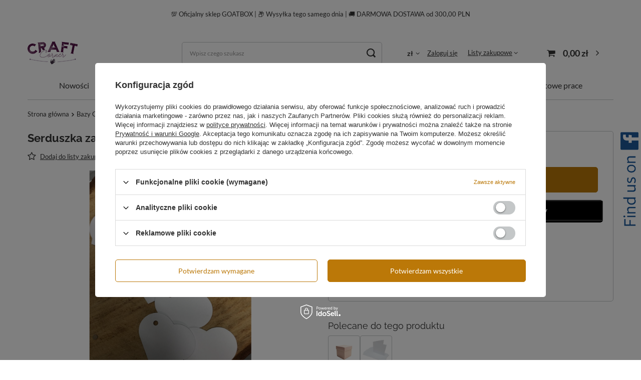

--- FILE ---
content_type: text/html; charset=utf-8
request_url: https://craftcorner.pl/product-pol-5283-Serduszka-zawieszki-ecru.html?selected_size=onesize
body_size: 42926
content:
<!DOCTYPE html>
<html lang="pl" class="--vat --gross " ><head><link rel="preload" as="image" fetchpriority="high" href="/hpeciai/5ed65281aad51f7748199da13da7b4a1/pol_pm_Serduszka-zawieszki-ecru-5283_1.jpg"><meta name="viewport" content="user-scalable=no, initial-scale = 1.0, maximum-scale = 1.0, width=device-width, viewport-fit=cover"><meta http-equiv="Content-Type" content="text/html; charset=utf-8"><meta http-equiv="X-UA-Compatible" content="IE=edge"><title>Serduszka zawieszki ecru</title><meta name="keywords" content=""><meta name="description" content="wycięte serduszka  idealnie pasujące do naszych papierowych pudełek "><link rel="icon" href="/gfx/pol/favicon.ico"><meta name="theme-color" content="#BB7808"><meta name="msapplication-navbutton-color" content="#BB7808"><meta name="apple-mobile-web-app-status-bar-style" content="#BB7808"><link rel="preload stylesheet" as="style" href="/gfx/pol/style.css.gzip?r=1705337415"><link rel="stylesheet" type="text/css" href="/gfx/pol/projector_style.css.gzip?r=1705337415"><style>
							#photos_slider[data-skeleton] .photos__link:before {
								padding-top: calc(min((1080/810 * 100%), 1080px));
							}
							@media (min-width: 979px) {.photos__slider[data-skeleton] .photos__figure:not(.--nav):first-child .photos__link {
								max-height: 1080px;
							}}
						</style><script>var app_shop={urls:{prefix:'data="/gfx/'.replace('data="', '')+'pol/',graphql:'/graphql/v1/'},vars:{priceType:'gross',priceTypeVat:true,productDeliveryTimeAndAvailabilityWithBasket:false,geoipCountryCode:'US',fairShopLogo: { enabled: true, image: '/gfx/standards/superfair_light.svg'},currency:{id:'PLN',symbol:'zł',country:'pl',format:'###,##0.00',beforeValue:false,space:true,decimalSeparator:',',groupingSeparator:' '},language:{id:'pol',symbol:'pl',name:'Polski'},},txt:{priceTypeText:' brutto',},fn:{},fnrun:{},files:[],graphql:{}};const getCookieByName=(name)=>{const value=`; ${document.cookie}`;const parts = value.split(`; ${name}=`);if(parts.length === 2) return parts.pop().split(';').shift();return false;};if(getCookieByName('freeeshipping_clicked')){document.documentElement.classList.remove('--freeShipping');}if(getCookieByName('rabateCode_clicked')){document.documentElement.classList.remove('--rabateCode');}function hideClosedBars(){const closedBarsArray=JSON.parse(localStorage.getItem('closedBars'))||[];if(closedBarsArray.length){const styleElement=document.createElement('style');styleElement.textContent=`${closedBarsArray.map((el)=>`#${el}`).join(',')}{display:none !important;}`;document.head.appendChild(styleElement);}}hideClosedBars();</script><meta name="robots" content="index,follow"><meta name="rating" content="general"><meta name="Author" content=" na bazie IdoSell (www.idosell.com/shop).">
<!-- Begin LoginOptions html -->

<style>
#client_new_social .service_item[data-name="service_Apple"]:before, 
#cookie_login_social_more .service_item[data-name="service_Apple"]:before,
.oscop_contact .oscop_login__service[data-service="Apple"]:before {
    display: block;
    height: 2.6rem;
    content: url('/gfx/standards/apple.svg?r=1743165583');
}
.oscop_contact .oscop_login__service[data-service="Apple"]:before {
    height: auto;
    transform: scale(0.8);
}
#client_new_social .service_item[data-name="service_Apple"]:has(img.service_icon):before,
#cookie_login_social_more .service_item[data-name="service_Apple"]:has(img.service_icon):before,
.oscop_contact .oscop_login__service[data-service="Apple"]:has(img.service_icon):before {
    display: none;
}
</style>

<!-- End LoginOptions html -->

<!-- Open Graph -->
<meta property="og:type" content="website"><meta property="og:url" content="https://craftcorner.pl/product-pol-5283-Serduszka-zawieszki-ecru.html
"><meta property="og:title" content="Serduszka zawieszki ecru"><meta property="og:description" content="wycięte serduszka  idealnie pasujące do naszych papierowych pudełek "><meta property="og:locale" content="pl_PL"><meta property="og:image" content="https://craftcorner.pl/hpeciai/db7624fa2e31ebbcd2295fbe7a2c4a56/pol_pl_Serduszka-zawieszki-ecru-5283_1.jpg"><meta property="og:image:width" content="810"><meta property="og:image:height" content="1080">
<!-- End Open Graph -->

<link rel="canonical" href="https://craftcorner.pl/product-pol-5283-Serduszka-zawieszki-ecru.html" />

<link rel="stylesheet" type="text/css" href="/data/designs/6561d1b7e66b74.90097455_14/gfx/pol/custom.css.gzip?r=1726120832">
<!-- Begin additional html or js -->


<!--3|1|2-->
<!-- Google Tag Manager -->
<script>(function(w,d,s,l,i){w[l]=w[l]||[];w[l].push({'gtm.start':
new Date().getTime(),event:'gtm.js'});var f=d.getElementsByTagName(s)[0],
j=d.createElement(s),dl=l!='dataLayer'?'&l='+l:'';j.async=true;j.src=
' https://www.googletagmanager.com/gtm.js?id='+i+dl;f.parentNode.insertBefore(j,f);
})(window,document,'script','dataLayer','GTM-T2V3WR5');</script>
<!-- End Google Tag Manager -->
<!--5|1|2-->
<style>.async-hide { opacity: 0 !important} </style>
<script>(function(a,s,y,n,c,h,i,d,e){s.className+=' '+y;h.start=1*new Date;
h.end=i=function(){s.className=s.className.replace(RegExp(' ?'+y),'')};
(a[n]=a[n]||[]).hide=h;setTimeout(function(){i();h.end=null},c);h.timeout=c;
})(window,document.documentElement,'async-hide','dataLayer',4000,
{'GTM-NQWKWM5':true});</script>

<script>
  (function(i,s,o,g,r,a,m){i['GoogleAnalyticsObject']=r;i[r]=i[r]||function(){
  (i[r].q=i[r].q||[]).push(arguments)},i[r].l=1*new Date();a=s.createElement(o),
  m=s.getElementsByTagName(o)[0];a.async=1;a.src=g;m.parentNode.insertBefore(a,m)
  })(window,document,'script','https://www.google-analytics.com/analytics.js','ga');
  ga('create', 'UA-107261986-1', 'auto');
  ga('require', 'GTM-NQWKWM5');
  ga('send', 'pageview');
</script>
<!--17|1|12| modified: 2024-01-29 20:05:02-->
<style>
.product__yousave, .product_name__block.--description, .product .price_sellby {
    display: none !important;
}
</style>
<!--21|1|12| modified: 2024-01-29 20:05:02-->
<style>
@media (min-width: 979px) {
    body {
        overflow: unset !important;
    }
}
</style>
<!--20|1|12| modified: 2024-01-29 20:05:02-->
<style>
@media (min-width: 979px) {
/* subsubnav */
    .navbar-subsubnav:not(.navbar-subnav .nav-item:hover > .navbar-subsubnav) {
        display: none !important;
    }
    .navbar-subnav {
        padding: 10px 0 !important;
    }
    .navbar-subnav > .nav-item {
        width: 100% !important;
    }
    .navbar-subnav .nav-item.nav-merge {
        padding: 0 !important;
    }
    .navbar-subnav .nav-item:not(.navbar-subsubnav .nav-item) {
        position: relative;
        padding: 0 10px;
    }
    .navbar-subnav .nav-item:hover > .navbar-subsubnav {
        position: absolute;
        left: 100%;
        top: 0;
        background: #FFF;
        border-radius: .8rem;
        border: 1px solid #c4c7c8;
        box-shadow: 0 0 20px -2px rgba(0,0,0,0.2);
        padding: 10px;
        width: max-content;
    }
    .navbar-subsubnav .nav-link {
        font-size: 1.4rem !important;
        padding: 5px 10px !important;
    }
/* subsubnav */

ul.navbar-nav {
    justify-content: center;
}
header .navbar-nav>li {
    position: relative;
}
header .navbar-nav>li:hover>ul {
    display: flex !important;
    flex-direction: column;
    flex-wrap: nowrap;
    width: max-content;
    left: 50% !important;
    position: absolute;
    transform: translateX(-50%) !important;
}
header .nav-link {
    font-weight: 400;
}
}
</style>
<!--19|1|12| modified: 2024-01-29 20:05:02-->
<style>
.main_page #main_hotspot_zone1 h2,
.main_page #main_hotspot_zone2 h2,
.main_page #main_hotspot_zone3 h2 {
    display: none !important;
}
.main_page .hotspot_banner {
    row-gap: 2.4rem;
    border-radius: .8rem;
    overflow: hidden;
}
.main_page h3.hotspot_banner__title {
    color: #333;
    text-align: left;
}
.main_page p.hotspot_banner__text {
    line-height: 160%;
    text-align: left;
}
@media (max-width: 479px) {
    .main_page h3.hotspot_banner__title {
        font-size: 2.4rem;
    }
    .main_page p.hotspot_banner__text {
        font-size: 1.4rem;
    }
}
@media (min-width: 480px) {
    .main_page h3.hotspot_banner__title {
        font-size: 3.2rem;
    }
    .main_page p.hotspot_banner__text {
        font-size: 1.6rem;
    }
}
.main_page a.hotspot_banner__link_more {
    padding: 1.2rem 2.4rem;
    background: #FFF;
    border: 1px solid #bb7808;
    border-radius: 5rem;
    color: #bb7808;
    text-decoration: none;
    position: relative;
}
@media (max-width: 978px) {
    .main_page a.hotspot_banner__link_more::after {
        content: '\f105';
        font-family: 'FontAwesome';
        margin-left: .4rem;
    }
}
@media (min-width: 979px) {
.main_page .hotspot_banner {
    border: 1px solid #bb7808;
}
.main_page .hotspot_banner__img {
    width: 50%;
}
.main_page .hotspot_banner__img img {
    height: 100%;
    width: 100%;
    object-fit: cover;
}
.main_page .hotspot_banner__content {
    width: 50%;
    gap: 2.4rem;
    padding: 0 6.4rem;
}
.main_page a.hotspot_banner__link_more::after {
    content: '';
    width: 0%;
    height: 1px;
    background: #bb7808;
    position: absolute;
    left: 2.4rem;
    bottom: 1.2rem;
    transition: width .25s ease;
}
.main_page a.hotspot_banner__link_more:hover:after {
    width: calc(100% - 4.8rem);
}
.main_page .flex-column-reverse .hotspot_banner__content {
    border-left: none;
    border-radius: 0 .8rem .8rem 0;
}
.main_page .flex-column .hotspot_banner__content {
    border-right: none;
    border-radius: .8rem 0 0 .8rem;
}
}
</style>
<!--22|1|12| modified: 2024-01-29 20:16:56-->
<style>
div#projector_express_section {
    display: none !important;
}
.projector_buy__number_wrapper {
    margin-bottom: 0 !important;
}
.projector_details .projector_buy__number .f-control {
    min-height: 51px;
}
@media (min-width: 758px) {
button#projector_button_basket {
    width: calc(80% + 10px) !important;
}
}
@media (max-width: 757px) {
button#projector_button_basket {
    width: calc(70% + 10px) !important;
}
}
</style>
<!--18|1|12| modified: 2024-01-29 20:05:02-->
<style>
.projector_page #products_associated_zone3 .products {
    justify-content: flex-start !important;
    gap: 1rem;
    margin: 0;
}
.projector_page #products_associated_zone3 .product {
    max-height: 6.4rem;
    max-width: 6.4rem;
    padding: .2rem !important;
    margin-left: 0 !important;
    margin-right: 0 !important;
    border: 1px solid #c4c7c8;
    border-radius: 0.4rem;
}
.projector_page #products_associated_zone3 a.product__icon {
    max-height: 6rem;
    max-width: 6rem;
    overflow: hidden;
}
.projector_page #products_associated_zone3 .hotspot__dots,
.projector_page #products_associated_zone3 .product .product__prices,
.projector_page #products_associated_zone3 .product h3 {
    display: none !important;
}
.projector_page #products_associated_zone3 .headline {
    margin: 0;
    align-items: flex-start;
}
.projector_page #products_associated_zone3 .headline .headline__name {
    font-size: 1.8rem;
}
.projector_page #products_associated_zone3 .headline::after {
    content: none;
}
.slick-list.draggable {
    min-height: 0 !important;
    max-height: 430px !important;
}
img.photos__photo {
    object-fit: cover;
    height: 430px !important;
}
</style>
<!--6|1|3-->
<!-- Global Site Tag (gtag.js) - Google Analytics -->
<script async src="https://www.googletagmanager.com/gtag/js?id=UA-107261986-1"></script>
<script>
  window.dataLayer = window.dataLayer || [];
  function gtag(){dataLayer.push(arguments)};
  gtag('js', new Date());

  gtag('config', 'UA-107261986-1');
</script>

<!--23|1|12-->
<style>
.basketedit_oneclick__button.--express-checkout.basketedit_express_checkout {
    display: none !important;
}
</style>
<!--24|1|13-->
<style>
#opinions_section {
  display: none !important;
}
</style>

<!-- End additional html or js -->
                <script>
                if (window.ApplePaySession && window.ApplePaySession.canMakePayments()) {
                    var applePayAvailabilityExpires = new Date();
                    applePayAvailabilityExpires.setTime(applePayAvailabilityExpires.getTime() + 2592000000); //30 days
                    document.cookie = 'applePayAvailability=yes; expires=' + applePayAvailabilityExpires.toUTCString() + '; path=/;secure;'
                    var scriptAppleJs = document.createElement('script');
                    scriptAppleJs.src = "/ajax/js/apple.js?v=3";
                    if (document.readyState === "interactive" || document.readyState === "complete") {
                          document.body.append(scriptAppleJs);
                    } else {
                        document.addEventListener("DOMContentLoaded", () => {
                            document.body.append(scriptAppleJs);
                        });  
                    }
                } else {
                    document.cookie = 'applePayAvailability=no; path=/;secure;'
                }
                </script>
                                <script>
                var listenerFn = function(event) {
                    if (event.origin !== "https://payment.idosell.com")
                        return;
                    
                    var isString = (typeof event.data === 'string' || event.data instanceof String);
                    if (!isString) return;
                    try {
                        var eventData = JSON.parse(event.data);
                    } catch (e) {
                        return;
                    }
                    if (!eventData) { return; }                                            
                    if (eventData.isError) { return; }
                    if (eventData.action != 'isReadyToPay') {return; }
                    
                    if (eventData.result.result && eventData.result.paymentMethodPresent) {
                        var googlePayAvailabilityExpires = new Date();
                        googlePayAvailabilityExpires.setTime(googlePayAvailabilityExpires.getTime() + 2592000000); //30 days
                        document.cookie = 'googlePayAvailability=yes; expires=' + googlePayAvailabilityExpires.toUTCString() + '; path=/;secure;'
                    } else {
                        document.cookie = 'googlePayAvailability=no; path=/;secure;'
                    }                                            
                }     
                if (!window.isAdded)
                {                                        
                    if (window.oldListener != null) {
                         window.removeEventListener('message', window.oldListener);
                    }                        
                    window.addEventListener('message', listenerFn);
                    window.oldListener = listenerFn;                                      
                       
                    const iframe = document.createElement('iframe');
                    iframe.src = "https://payment.idosell.com/assets/html/checkGooglePayAvailability.html?origin=https%3A%2F%2Fcraftcorner.pl";
                    iframe.style.display = 'none';                                            

                    if (document.readyState === "interactive" || document.readyState === "complete") {
                          if (!window.isAdded) {
                              window.isAdded = true;
                              document.body.append(iframe);
                          }
                    } else {
                        document.addEventListener("DOMContentLoaded", () => {
                            if (!window.isAdded) {
                              window.isAdded = true;
                              document.body.append(iframe);
                          }
                        });  
                    }  
                }
                </script>
                <script>
            var paypalScriptLoaded = null;
            var paypalScript = null;
            
            async function attachPaypalJs() {
                return new Promise((resolve, reject) => {
                    if (!paypalScript) {
                        paypalScript = document.createElement('script');
                        paypalScript.async = true;
                        paypalScript.setAttribute('data-namespace', "paypal_sdk");
                        paypalScript.setAttribute('data-partner-attribution-id', "IAIspzoo_Cart_PPCP");
                        paypalScript.addEventListener("load", () => {
                        paypalScriptLoaded = true;
                            resolve({status: true});
                        });
                        paypalScript.addEventListener("error", () => {
                            paypalScriptLoaded = true;
                            reject({status: false});
                         });
                        paypalScript.src = "https://www.paypal.com/sdk/js?client-id=AbxR9vIwE1hWdKtGu0gOkvPK2YRoyC9ulUhezbCUWnrjF8bjfwV-lfP2Rze7Bo8jiHIaC0KuaL64tlkD&components=buttons,funding-eligibility&currency=PLN&merchant-id=QXC72PAUXXKRQ&locale=pl_PL";
                        if (document.readyState === "interactive" || document.readyState === "complete") {
                            document.body.append(paypalScript);
                        } else {
                            document.addEventListener("DOMContentLoaded", () => {
                                document.body.append(paypalScript);
                            });  
                        }                                              
                    } else {
                        if (paypalScriptLoaded) {
                            resolve({status: true});
                        } else {
                            paypalScript.addEventListener("load", () => {
                                paypalScriptLoaded = true;
                                resolve({status: true});                            
                            });
                            paypalScript.addEventListener("error", () => {
                                paypalScriptLoaded = true;
                                reject({status: false});
                            });
                        }
                    }
                });
            }
            </script>
                <script>
                attachPaypalJs().then(() => {
                    let paypalEligiblePayments = [];
                    let payPalAvailabilityExpires = new Date();
                    payPalAvailabilityExpires.setTime(payPalAvailabilityExpires.getTime() + 86400000); //1 day
                    if (typeof(paypal_sdk) != "undefined") {
                        for (x in paypal_sdk.FUNDING) {
                            var buttonTmp = paypal_sdk.Buttons({
                                fundingSource: x.toLowerCase()
                            });
                            if (buttonTmp.isEligible()) {
                                paypalEligiblePayments.push(x);
                            }
                        }
                    }
                    if (paypalEligiblePayments.length > 0) {
                        document.cookie = 'payPalAvailability_PLN=' + paypalEligiblePayments.join(",") + '; expires=' + payPalAvailabilityExpires.toUTCString() + '; path=/; secure';
                        document.cookie = 'paypalMerchant=QXC72PAUXXKRQ; expires=' + payPalAvailabilityExpires.toUTCString() + '; path=/; secure';
                    } else {
                        document.cookie = 'payPalAvailability_PLN=-1; expires=' + payPalAvailabilityExpires.toUTCString() + '; path=/; secure';
                    }
                });
                </script><script src="/data/gzipFile/expressCheckout.js.gz"></script><script type="text/javascript" src="/expressCheckout/smileCheckout.php?v=3"></script><style>express-checkout:not(:defined){-webkit-appearance:none;background:0 0;display:block !important;outline:0;width:100%;min-height:48px;position:relative}</style></head><body>
<!-- Begin additional html or js -->


<!--4|1|2-->
<!-- Google Tag Manager (noscript) -->
<noscript><iframe src=" https://www.googletagmanager.com/ns.html?id=GTM-T2V3WR5";
height="0" width="0" style="display:none;visibility:hidden"></iframe></noscript>
<!-- End Google Tag Manager (noscript) -->

<!-- End additional html or js -->
<div id="container" class="projector_page container max-width-1200"><header class=" commercial_banner"><script class="ajaxLoad">app_shop.vars.vat_registered="true";app_shop.vars.currency_format="###,##0.00";app_shop.vars.currency_before_value=false;app_shop.vars.currency_space=true;app_shop.vars.symbol="zł";app_shop.vars.id="PLN";app_shop.vars.baseurl="http://craftcorner.pl/";app_shop.vars.sslurl="https://craftcorner.pl/";app_shop.vars.curr_url="%2Fproduct-pol-5283-Serduszka-zawieszki-ecru.html%3Fselected_size%3Donesize";var currency_decimal_separator=',';var currency_grouping_separator=' ';app_shop.vars.blacklist_extension=["exe","com","swf","js","php"];app_shop.vars.blacklist_mime=["application/javascript","application/octet-stream","message/http","text/javascript","application/x-deb","application/x-javascript","application/x-shockwave-flash","application/x-msdownload"];app_shop.urls.contact="/contact-pol.html";</script><div id="viewType" style="display:none"></div><div class="bars_top bars"><div class="bars__item" id="bar36" style="--background-color:#ffffff;--border-color:#ffffff;--font-color:;"><div class="bars__wrapper"><div class="bars__content"> 💯 Oficjalny sklep GOATBOX | 📦 Wysyłka tego samego dnia | 🚚 DARMOWA DOSTAWA od 300,00 PLN</div></div></div></div><script>document.documentElement.style.setProperty('--bars-height',`${document.querySelector('.bars_top').offsetHeight}px`);</script><div id="logo" class="d-flex align-items-center" data-bg="/data/gfx/mask/pol/top_1_big.jpg"><a href="/" target="_self"><img src="/data/gfx/mask/pol/logo_1_big.png" alt="" width="100" height="50"></a></div><form action="https://craftcorner.pl/search.php" method="get" id="menu_search" class="menu_search"><a href="#showSearchForm" class="menu_search__mobile"></a><div class="menu_search__block"><div class="menu_search__item --input"><input class="menu_search__input" type="text" name="text" autocomplete="off" placeholder="Wpisz czego szukasz"><button class="menu_search__submit" type="submit"></button></div><div class="menu_search__item --results search_result"></div></div></form><div id="menu_settings" class="align-items-center justify-content-center justify-content-lg-end"><div class="open_trigger"><span class="d-none d-md-inline-block flag_txt">zł</span><div class="menu_settings_wrapper d-md-none"><div class="menu_settings_inline"><div class="menu_settings_header">
								Język i waluta: 
							</div><div class="menu_settings_content"><span class="menu_settings_flag flag flag_pol"></span><strong class="menu_settings_value"><span class="menu_settings_language">pl</span><span> | </span><span class="menu_settings_currency">zł</span></strong></div></div><div class="menu_settings_inline"><div class="menu_settings_header">
								Dostawa do: 
							</div><div class="menu_settings_content"><strong class="menu_settings_value">Polska</strong></div></div></div><i class="icon-angle-down d-none d-md-inline-block"></i></div><form action="https://craftcorner.pl/settings.php" method="post"><ul><li><div class="form-group"><label for="menu_settings_curr">Waluta</label><div class="select-after"><select class="form-control" name="curr" id="menu_settings_curr"><option value="PLN" selected>zł</option><option value="EUR">EUR (1 zł = 0.2633EUR)
															</option></select></div></div><div class="form-group"><label for="menu_settings_country">Dostawa do</label><div class="select-after"><select class="form-control" name="country" id="menu_settings_country"><option value="1143020016">Austria</option><option value="1143020022">Belgia</option><option value="1143020029">Bośnia i Hercegowina</option><option value="1143020033">Bułgaria</option><option value="1143020038">Chorwacja</option><option value="1143020041">Czechy</option><option value="1143020042">Dania</option><option value="1143020051">Estonia</option><option value="1143020056">Finlandia</option><option value="1143020057">Francja</option><option value="1143020062">Grecja</option><option value="1170044709">Guernsey</option><option value="1143020075">Hiszpania</option><option value="1143020076">Holandia</option><option value="1143020083">Irlandia</option><option value="1143020089">Jersey</option><option value="1143020115">Liechtenstein</option><option value="1143020116">Litwa</option><option value="1143020118">Łotwa</option><option value="1143020117">Luksembourg</option><option value="1143020149">Norwegia</option><option selected value="1143020003">Polska</option><option value="1143020163">Portugalia</option><option value="1143020169">Rumunia</option><option value="1170044700">Serbia</option><option value="1143020182">Słowacja</option><option value="1143020183">Słowenia</option><option value="1143020192">Szwajcaria</option><option value="1143020193">Szwecja</option><option value="1143020210">Ukraina</option><option value="1143020217">Węgry</option><option value="1143020220">Włochy</option></select></div></div></li><li class="buttons"><button class="btn --solid --large" type="submit">
								Zastosuj zmiany
							</button></li></ul></form><div id="menu_additional"><a class="account_link" href="https://craftcorner.pl/login.php">Zaloguj się</a><div class="shopping_list_top" data-empty="true"><a href="https://craftcorner.pl/pl/shoppinglist/" class="wishlist_link slt_link --empty">Listy zakupowe</a><div class="slt_lists"><ul class="slt_lists__nav"><li class="slt_lists__nav_item" data-list_skeleton="true" data-list_id="true" data-shared="true"><a class="slt_lists__nav_link" data-list_href="true"><span class="slt_lists__nav_name" data-list_name="true"></span><span class="slt_lists__count" data-list_count="true">0</span></a></li><li class="slt_lists__nav_item --empty"><a class="slt_lists__nav_link --empty" href="https://craftcorner.pl/pl/shoppinglist/"><span class="slt_lists__nav_name" data-list_name="true">Lista zakupowa</span><span class="slt_lists__count" data-list_count="true">0</span></a></li></ul></div></div></div></div><div class="shopping_list_top_mobile d-none" data-empty="true"><a href="https://craftcorner.pl/pl/shoppinglist/" class="sltm_link --empty"></a></div><div id="menu_basket" class="topBasket --skeleton"><a class="topBasket__sub" href="/basketedit.php"><span class="badge badge-info"></span><strong class="topBasket__price">0,00 zł</strong></a><div class="topBasket__details --products" style="display: none;"><div class="topBasket__block --labels"><label class="topBasket__item --name">Produkt</label><label class="topBasket__item --sum">Ilość</label><label class="topBasket__item --prices">Cena</label></div><div class="topBasket__block --products"></div><div class="topBasket__block --oneclick topBasket_oneclick" data-lang="pol"><div class="topBasket_oneclick__label"><span class="topBasket_oneclick__text --fast">Szybkie zakupy <strong>1-Click</strong></span><span class="topBasket_oneclick__text --registration"> (bez rejestracji)</span></div><div class="topBasket_oneclick__items"><span class="topBasket_oneclick__item --paypal" title="PayPal"><img class="topBasket_oneclick__icon" src="/panel/gfx/payment_forms/236.png" alt="PayPal"></span><span class="topBasket_oneclick__item --googlePay" title="Google Pay"><img class="topBasket_oneclick__icon" src="/panel/gfx/payment_forms/237.png" alt="Google Pay"></span></div></div></div><div class="topBasket__details --shipping" style="display: none;"><span class="topBasket__name">Koszt dostawy od</span><span id="shipppingCost"></span></div><script>
						app_shop.vars.cache_html = true;
					</script></div><nav id="menu_categories" class="wide"><button type="button" class="navbar-toggler"><i class="icon-reorder"></i></button><div class="navbar-collapse" id="menu_navbar"><ul class="navbar-nav mx-md-n2"><li class="nav-item"><a  href="https://craftcorner.pl/Nowosc-snewproducts-pol.html?filter_default=n" target="_self" title="Nowości" class="nav-link" >Nowości</a></li><li class="nav-item"><a  href="https://craftcorner.pl/Promocja-spromo-pol.html" target="_self" title="Promocje" class="nav-link" >Promocje</a></li><li class="nav-item active"><a  href="/pol_m_Bazy-GoatBox-168.html" target="_self" title="Bazy GoatBox" class="nav-link active" >Bazy GoatBox</a><ul class="navbar-subnav"><li class="nav-item empty"><a  href="/pol_m_Bazy-GoatBox_Wysuwana-Slider-card-684.html" target="_self" title="Wysuwana / Slider card" class="nav-link" >Wysuwana / Slider card</a></li><li class="nav-item empty"><a  href="/pol_m_Bazy-GoatBox_Bazy-A6-170.html" target="_self" title="Bazy A6" class="nav-link" >Bazy A6</a></li><li class="nav-item empty"><a  href="/pol_m_Bazy-GoatBox_Bazy-A6-pionowe-888.html" target="_self" title="Bazy A6 pionowe" class="nav-link" >Bazy A6 pionowe</a></li><li class="nav-item empty"><a  href="/pol_m_Bazy-GoatBox_Bazy-A6-Swing-498.html" target="_self" title="Bazy A6 Swing" class="nav-link" >Bazy A6 Swing</a></li><li class="nav-item empty"><a  href="/pol_m_Bazy-GoatBox_Bazy-A6-parawan-441.html" target="_self" title="Bazy A6 parawan" class="nav-link" >Bazy A6 parawan</a></li><li class="nav-item empty"><a  href="/pol_m_Bazy-GoatBox_Baza-A6-Z-fold-881.html" target="_self" title="Baza A6 Z-fold " class="nav-link" >Baza A6 Z-fold </a></li><li class="nav-item empty"><a  href="/pol_m_Bazy-GoatBox_Bazy-kwadrat-13-5-cm-172.html" target="_self" title="Bazy kwadrat 13,5 cm" class="nav-link" >Bazy kwadrat 13,5 cm</a></li><li class="nav-item empty"><a  href="/pol_m_Bazy-GoatBox_Bazy-kwadrat-okiennica-13-5-cm-440.html" target="_self" title="Bazy kwadrat okiennica 13,5 cm" class="nav-link" >Bazy kwadrat okiennica 13,5 cm</a></li><li class="nav-item empty"><a  href="/pol_m_Bazy-GoatBox_Bazy-kwadrat-13-5cm-Swing-500.html" target="_self" title="Bazy kwadrat 13,5cm Swing" class="nav-link" >Bazy kwadrat 13,5cm Swing</a></li><li class="nav-item empty"><a  href="/pol_m_Bazy-GoatBox_Bazy-kwadrat-15-cm-407.html" target="_self" title="Bazy kwadrat 15 cm" class="nav-link" >Bazy kwadrat 15 cm</a></li><li class="nav-item empty"><a  href="/pol_m_Bazy-GoatBox_Baza-Twist-Pop-Up-15cm-598.html" target="_self" title="Baza Twist Pop Up 15cm" class="nav-link" >Baza Twist Pop Up 15cm</a></li><li class="nav-item empty"><a  href="/pol_m_Bazy-GoatBox_Bazy-kwadrat-okiennica-15-cm-408.html" target="_self" title="Bazy kwadrat okiennica 15 cm" class="nav-link" >Bazy kwadrat okiennica 15 cm</a></li><li class="nav-item empty"><a  href="/pol_m_Bazy-GoatBox_Bazy-Neverending-Card-15cm-611.html" target="_self" title="Bazy Neverending Card 15cm" class="nav-link" >Bazy Neverending Card 15cm</a></li><li class="nav-item empty"><a  href="/pol_m_Bazy-GoatBox_Bazy-kwadrat-15cm-Swing-501.html" target="_self" title="Bazy kwadrat 15cm Swing" class="nav-link" >Bazy kwadrat 15cm Swing</a></li><li class="nav-item empty"><a  href="/pol_m_Bazy-GoatBox_Bazy-kwadrat-15cm-sztaluga-585.html" target="_self" title="Bazy kwadrat 15cm sztaluga" class="nav-link" >Bazy kwadrat 15cm sztaluga</a></li><li class="nav-item empty"><a  href="/pol_m_Bazy-GoatBox_Bazy-DL-171.html" target="_self" title="Bazy DL" class="nav-link" >Bazy DL</a></li><li class="nav-item empty"><a  href="/pol_m_Bazy-GoatBox_Bazy-DL-poziome-499.html" target="_self" title="Bazy DL poziome" class="nav-link" >Bazy DL poziome</a></li><li class="nav-item empty"><a  href="/pol_m_Bazy-GoatBox_Bazy-DL-okiennica-pozioma-409.html" target="_self" title="Bazy DL okiennica pozioma" class="nav-link" >Bazy DL okiennica pozioma</a></li><li class="nav-item empty"><a  href="/pol_m_Bazy-GoatBox_Bazy-DL-okiennica-pionowa-502.html" target="_self" title="Bazy DL okiennica pionowa" class="nav-link" >Bazy DL okiennica pionowa</a></li><li class="nav-item empty"><a  href="/pol_m_Bazy-GoatBox_Bazy-z-kopertami-245.html" target="_self" title="Bazy z kopertami" class="nav-link" >Bazy z kopertami</a></li><li class="nav-item empty"><a  href="/pol_m_Bazy-GoatBox_Winietki-5-5x10-cm-392.html" target="_self" title="Winietki 5,5x10 cm" class="nav-link" >Winietki 5,5x10 cm</a></li><li class="nav-item empty"><a  href="/pol_m_Bazy-GoatBox_Winietki-7-5x13-5cm-442.html" target="_self" title="Winietki 7,5x13,5cm" class="nav-link" >Winietki 7,5x13,5cm</a></li><li class="nav-item active"><a  href="/pol_m_Bazy-GoatBox_Bazy-Tagi-410.html" target="_self" title="Bazy Tagi" class="nav-link active" >Bazy Tagi</a><ul class="navbar-subsubnav"><li class="nav-item"><a  href="/pol_m_Bazy-GoatBox_Bazy-Tagi_Baza-tag-zakladka-885.html" target="_self" title="Baza tag zakładka" class="nav-link" >Baza tag zakładka</a></li></ul></li><li class="nav-item empty"><a  href="/pol_m_Bazy-GoatBox_Zawieszki-na-butelke-584.html" target="_self" title="Zawieszki na butelkę" class="nav-link" >Zawieszki na butelkę</a></li><li class="nav-item empty"><a  href="/pol_m_Bazy-GoatBox_Kopertowka-678.html" target="_self" title="Kopertówka" class="nav-link" >Kopertówka</a></li><li class="nav-item empty"><a  href="/pol_m_Bazy-GoatBox_Shadow-card-trojwymiarowa-na-plasko-679.html" target="_self" title="Shadow card / trójwymiarowa na płasko" class="nav-link" >Shadow card / trójwymiarowa na płasko</a></li><li class="nav-item empty"><a  href="/pol_m_Bazy-GoatBox_Baza-CYFRA-718.html" target="_self" title="Baza CYFRA" class="nav-link" >Baza CYFRA</a></li><li class="nav-item empty"><a  href="/pol_m_Bazy-GoatBox_Baza-LITERA-739.html" target="_self" title="Baza LITERA" class="nav-link" >Baza LITERA</a></li><li class="nav-item"><a  href="/pol_m_Bazy-GoatBox_Bazy-albumowe-GoatBox-394.html" target="_self" title="Bazy albumowe GoatBox" class="nav-link" >Bazy albumowe GoatBox</a><ul class="navbar-subsubnav"><li class="nav-item"><a  href="/pol_m_Bazy-GoatBox_Bazy-albumowe-GoatBox_Kwadratowe-540.html" target="_self" title="Kwadratowe" class="nav-link" >Kwadratowe</a></li><li class="nav-item"><a  href="/pol_m_Bazy-GoatBox_Bazy-albumowe-GoatBox_Prostokatne-541.html" target="_self" title="Prostokątne" class="nav-link" >Prostokątne</a></li></ul></li><li class="nav-item empty"><a  href="/pol_m_Bazy-GoatBox_Baza-Latawiec-816.html" target="_self" title="Baza Latawiec" class="nav-link" >Baza Latawiec</a></li><li class="nav-item empty"><a  href="/pol_m_Bazy-GoatBox_Bazy-B6-886.html" target="_self" title="Bazy B6" class="nav-link" >Bazy B6</a></li><li class="nav-item empty"><a  href="/pol_m_Bazy-GoatBox_Bazy-B6-pionowe-887.html" target="_self" title="Bazy B6 pionowe" class="nav-link" >Bazy B6 pionowe</a></li></ul></li><li class="nav-item"><a  href="/pol_m_Papiery-173.html" target="_self" title="Papiery" class="nav-link" >Papiery</a><ul class="navbar-subnav"><li class="nav-item empty"><a  href="/pol_m_Papiery_Format-13-x-24-cm-267.html" target="_self" title="Format 13 x 24 cm" class="nav-link" >Format 13 x 24 cm</a></li><li class="nav-item empty"><a  href="/pol_m_Papiery_Format-19-x-25-cm-175.html" target="_self" title="Format 19 x 25 cm" class="nav-link" >Format 19 x 25 cm</a></li><li class="nav-item empty"><a  href="/pol_m_Papiery_Format-30-x-30-cm-384.html" target="_self" title="Format 30 x 30 cm" class="nav-link" >Format 30 x 30 cm</a></li><li class="nav-item"><a  href="/pol_m_Papiery_Craft-OClock-523.html" target="_self" title="Craft O'Clock" class="nav-link" >Craft O'Clock</a><ul class="navbar-subsubnav more"><li class="nav-item"><a  href="/pol_m_Papiery_Craft-OClock_Koncowki-kolekcji-901.html" target="_self" title="Końcówki kolekcji" class="nav-link" >Końcówki kolekcji</a></li><li class="nav-item"><a  href="/pol_m_Papiery_Craft-OClock_Okladki-albumowe-554.html" target="_self" title="Okładki albumowe" class="nav-link" >Okładki albumowe</a></li><li class="nav-item"><a  href="/pol_m_Papiery_Craft-OClock_Liscie-kwiatki-wianki-560.html" target="_self" title="Liście kwiatki wianki" class="nav-link" >Liście kwiatki wianki</a></li><li class="nav-item"><a  href="/pol_m_Papiery_Craft-OClock_BASIC-Craft-o-Clock-636.html" target="_self" title="BASIC Craft o Clock" class="nav-link" >BASIC Craft o Clock</a></li><li class="nav-item"><a  href="/pol_m_Papiery_Craft-OClock_NAPISY-638.html" target="_self" title="NAPISY " class="nav-link" >NAPISY </a></li><li class="nav-item"><a  href="/pol_m_Papiery_Craft-OClock_Cordial-Invitation-704.html" target="_self" title="Cordial Invitation" class="nav-link" >Cordial Invitation</a></li><li class="nav-item"><a  href="/pol_m_Papiery_Craft-OClock_My-sweet-treasure-705.html" target="_self" title="My sweet treasure" class="nav-link" >My sweet treasure</a></li><li class="nav-item"><a  href="/pol_m_Papiery_Craft-OClock_Safari-Friends-725.html" target="_self" title="Safari Friends" class="nav-link" >Safari Friends</a></li><li class="nav-item"><a  href="/pol_m_Papiery_Craft-OClock_Oh-Boy-Oh-Girl-740.html" target="_self" title="Oh Boy/ Oh Girl" class="nav-link" >Oh Boy/ Oh Girl</a></li><li class="nav-item"><a  href="/pol_m_Papiery_Craft-OClock_Garden-of-Harmony-741.html" target="_self" title="Garden of Harmony" class="nav-link" >Garden of Harmony</a></li><li class="nav-item"><a  href="/pol_m_Papiery_Craft-OClock_Unicorn-Sweet-773.html" target="_self" title="Unicorn Sweet" class="nav-link" >Unicorn Sweet</a></li><li class="nav-item"><a  href="/pol_m_Papiery_Craft-OClock_A-Day-to-Remember-792.html" target="_self" title="A Day to Remember" class="nav-link" >A Day to Remember</a></li><li class="nav-item"><a  href="/pol_m_Papiery_Craft-OClock_Tulip-Love-793.html" target="_self" title="Tulip Love" class="nav-link" >Tulip Love</a></li><li class="nav-item"><a  href="/pol_m_Papiery_Craft-OClock_Girl-Curl-810.html" target="_self" title="Girl &amp;amp; Curl" class="nav-link" >Girl &amp; Curl</a></li><li class="nav-item"><a  href="/pol_m_Papiery_Craft-OClock_Boy-Toy-811.html" target="_self" title="Boy &amp;amp; Toy" class="nav-link" >Boy &amp; Toy</a></li><li class="nav-item"><a  href="/pol_m_Papiery_Craft-OClock_Soulflowers-817.html" target="_self" title="Soulflowers" class="nav-link" >Soulflowers</a></li><li class="nav-item"><a  href="/pol_m_Papiery_Craft-OClock_Sunset-Mood-818.html" target="_self" title="Sunset Mood" class="nav-link" >Sunset Mood</a></li><li class="nav-item"><a  href="/pol_m_Papiery_Craft-OClock_Christmas-everywhere-829.html" target="_self" title="Christmas everywhere" class="nav-link" >Christmas everywhere</a></li><li class="nav-item"><a  href="/pol_m_Papiery_Craft-OClock_Savor-the-Moment-877.html" target="_self" title="Savor the Moment" class="nav-link" >Savor the Moment</a></li><li class="nav-item"><a  href="/pol_m_Papiery_Craft-OClock_Nighttime-Chill-879.html" target="_self" title="Nighttime Chill" class="nav-link" >Nighttime Chill</a></li><li class="nav-item"><a  href="/pol_m_Papiery_Craft-OClock_Cherished-Memories-889.html" target="_self" title="Cherished Memories" class="nav-link" >Cherished Memories</a></li><li class="nav-item"><a  href="/pol_m_Papiery_Craft-OClock_Rose-Emotions-890.html" target="_self" title="Rose Emotions" class="nav-link" >Rose Emotions</a></li><li class="nav-item"><a  href="/pol_m_Papiery_Craft-OClock_Its-My-Party-900.html" target="_self" title="It's My Party" class="nav-link" >It's My Party</a></li><li class="nav-item"><a  href="/pol_m_Papiery_Craft-OClock_Heart-of-the-Sun-902.html" target="_self" title="Heart of the Sun" class="nav-link" >Heart of the Sun</a></li><li class="nav-item"><a  href="/pol_m_Papiery_Craft-OClock_Summer-Adventures-908.html" target="_self" title="Summer Adventures" class="nav-link" >Summer Adventures</a></li><li class="nav-item"><a  href="/pol_m_Papiery_Craft-OClock_Mindfulness-Time-909.html" target="_self" title="Mindfulness Time" class="nav-link" >Mindfulness Time</a></li><li class="nav-item"><a  href="/pol_m_Papiery_Craft-OClock_Sprites-of-Harmony-914.html" target="_self" title="Sprites of Harmony" class="nav-link" >Sprites of Harmony</a></li><li class="nav-item"><a  href="/pol_m_Papiery_Craft-OClock_Jolly-Season-915.html" target="_self" title="Jolly Season" class="nav-link" >Jolly Season</a></li><li class="nav-item"><a  href="/pol_m_Papiery_Craft-OClock_Plum-Caramel-922.html" target="_self" title="Plum &amp;amp; Caramel" class="nav-link" >Plum &amp; Caramel</a></li><li class="nav-item"><a  href="/pol_m_Papiery_Craft-OClock_Timeless-Grace-923.html" target="_self" title="Timeless Grace" class="nav-link" >Timeless Grace</a></li><li class="nav-item"><a  href="/pol_m_Papiery_Craft-OClock_Creative-Extras-Zestawy-dodatkow-tematycznych-927.html" target="_self" title="Creative Extras - Zestawy dodatków tematycznych" class="nav-link" >Creative Extras - Zestawy dodatków tematycznych</a></li><li class="nav-item --extend"><a href="" class="nav-link" txt_alt="- Zwiń">+ Rozwiń</a></li></ul></li><li class="nav-item"><a  href="/pol_m_Papiery_Scrap-and-Me-443.html" target="_self" title="Scrap and Me" class="nav-link" >Scrap and Me</a><ul class="navbar-subsubnav more"><li class="nav-item"><a  href="/pol_m_Papiery_Scrap-and-Me_Wykrojniki-899.html" target="_self" title="Wykrojniki" class="nav-link" >Wykrojniki</a></li><li class="nav-item"><a  href="/pol_m_Papiery_Scrap-and-Me_Oh-Baby-910.html" target="_self" title="Oh, Baby" class="nav-link" >Oh, Baby</a></li><li class="nav-item"><a  href="/pol_m_Papiery_Scrap-and-Me_Sunday-Morning-898.html" target="_self" title="Sunday Morning" class="nav-link" >Sunday Morning</a></li><li class="nav-item"><a  href="/pol_m_Papiery_Scrap-and-Me_4-Him-893.html" target="_self" title="4 Him" class="nav-link" >4 Him</a></li><li class="nav-item"><a  href="/pol_m_Papiery_Scrap-and-Me_White-Roses-880.html" target="_self" title="White Roses" class="nav-link" >White Roses</a></li><li class="nav-item"><a  href="/pol_m_Papiery_Scrap-and-Me_Amidst-The-Roses-617.html" target="_self" title="Amidst The Roses" class="nav-link" >Amidst The Roses</a></li><li class="nav-item"><a  href="/pol_m_Papiery_Scrap-and-Me_Little-Cuties-454.html" target="_self" title="Little Cuties" class="nav-link" >Little Cuties</a></li><li class="nav-item"><a  href="/pol_m_Papiery_Scrap-and-Me_Joyful-kids-605.html" target="_self" title="Joyful kids" class="nav-link" >Joyful kids</a></li><li class="nav-item"><a  href="/pol_m_Papiery_Scrap-and-Me_Simple-Story-Beige-474.html" target="_self" title="Simple Story Beige" class="nav-link" >Simple Story Beige</a></li><li class="nav-item"><a  href="/pol_m_Papiery_Scrap-and-Me_Pink-Blossom-Celebrations-Rouge-518.html" target="_self" title="Pink Blossom/ Celebrations Rouge" class="nav-link" >Pink Blossom/ Celebrations Rouge</a></li><li class="nav-item"><a  href="/pol_m_Papiery_Scrap-and-Me_Celebrations-Blue-528.html" target="_self" title="Celebrations Blue" class="nav-link" >Celebrations Blue</a></li><li class="nav-item"><a  href="/pol_m_Papiery_Scrap-and-Me_Blooming-Magnolia-623.html" target="_self" title="Blooming Magnolia" class="nav-link" >Blooming Magnolia</a></li><li class="nav-item"><a  href="/pol_m_Papiery_Scrap-and-Me_Something-Else-579.html" target="_self" title="Something Else" class="nav-link" >Something Else</a></li><li class="nav-item"><a  href="/pol_m_Papiery_Scrap-and-Me_Meadow-Impressions-588.html" target="_self" title="Meadow Impressions" class="nav-link" >Meadow Impressions</a></li><li class="nav-item"><a  href="/pol_m_Papiery_Scrap-and-Me_Nice-Moments-606.html" target="_self" title="Nice Moments" class="nav-link" >Nice Moments</a></li><li class="nav-item"><a  href="/pol_m_Papiery_Scrap-and-Me_Holly-Jolly-Christmas-Boze-Narodzenie-464.html" target="_self" title="Holly Jolly Christmas - Boże Narodzenie" class="nav-link" >Holly Jolly Christmas - Boże Narodzenie</a></li><li class="nav-item"><a  href="/pol_m_Papiery_Scrap-and-Me_Especially-For-You-632.html" target="_self" title="Especially For You" class="nav-link" >Especially For You</a></li><li class="nav-item"><a  href="/pol_m_Papiery_Scrap-and-Me_Rosy-Days-Sapphire-Days-637.html" target="_self" title="Rosy Days/ Sapphire Days" class="nav-link" >Rosy Days/ Sapphire Days</a></li><li class="nav-item"><a  href="/pol_m_Papiery_Scrap-and-Me_Aquarelles-643.html" target="_self" title="Aquarelles" class="nav-link" >Aquarelles</a></li><li class="nav-item"><a  href="/pol_m_Papiery_Scrap-and-Me_Bright-Soft-649.html" target="_self" title="Bright &amp;amp; Soft" class="nav-link" >Bright &amp; Soft</a></li><li class="nav-item"><a  href="/pol_m_Papiery_Scrap-and-Me_Vintage-Garden-673.html" target="_self" title="Vintage Garden " class="nav-link" >Vintage Garden </a></li><li class="nav-item"><a  href="/pol_m_Papiery_Scrap-and-Me_Frosty-Days-683.html" target="_self" title="Frosty Days" class="nav-link" >Frosty Days</a></li><li class="nav-item"><a  href="/pol_m_Papiery_Scrap-and-Me_Grunge-Backgrounds-695.html" target="_self" title="Grunge Backgrounds" class="nav-link" >Grunge Backgrounds</a></li><li class="nav-item"><a  href="/pol_m_Papiery_Scrap-and-Me_Sunflowers-Sloneczniki-696.html" target="_self" title="Sunflowers Słoneczniki" class="nav-link" >Sunflowers Słoneczniki</a></li><li class="nav-item"><a  href="/pol_m_Papiery_Scrap-and-Me_Afternoon-Sky-703.html" target="_self" title="Afternoon Sky" class="nav-link" >Afternoon Sky</a></li><li class="nav-item"><a  href="/pol_m_Papiery_Scrap-and-Me_Spring-Purple-712.html" target="_self" title="Spring Purple" class="nav-link" >Spring Purple</a></li><li class="nav-item"><a  href="/pol_m_Papiery_Scrap-and-Me_Magic-Christmas-721.html" target="_self" title="Magic Christmas" class="nav-link" >Magic Christmas</a></li><li class="nav-item"><a  href="/pol_m_Papiery_Scrap-and-Me_Beauties-722.html" target="_self" title="Beauties" class="nav-link" >Beauties</a></li><li class="nav-item"><a  href="/pol_m_Papiery_Scrap-and-Me_Dream-a-Little-728.html" target="_self" title="Dream a Little" class="nav-link" >Dream a Little</a></li><li class="nav-item"><a  href="/pol_m_Papiery_Scrap-and-Me_Summer-Meadow-751.html" target="_self" title="Summer Meadow" class="nav-link" >Summer Meadow</a></li><li class="nav-item"><a  href="/pol_m_Papiery_Scrap-and-Me_Happy-Holidays-758.html" target="_self" title="Happy Holidays" class="nav-link" >Happy Holidays</a></li><li class="nav-item"><a  href="/pol_m_Papiery_Scrap-and-Me_Watercolors-775.html" target="_self" title="Watercolors" class="nav-link" >Watercolors</a></li><li class="nav-item"><a  href="/pol_m_Papiery_Scrap-and-Me_Blue-Roses-Pink-Roses-799.html" target="_self" title="Blue Roses Pink Roses " class="nav-link" >Blue Roses Pink Roses </a></li><li class="nav-item"><a  href="/pol_m_Papiery_Scrap-and-Me_Sunny-Blooms-815.html" target="_self" title="Sunny Blooms" class="nav-link" >Sunny Blooms</a></li><li class="nav-item"><a  href="/pol_m_Papiery_Scrap-and-Me_Rustic-Christmas-833.html" target="_self" title="Rustic Christmas" class="nav-link" >Rustic Christmas</a></li><li class="nav-item"><a  href="/pol_m_Papiery_Scrap-and-Me_Winter-Sparkle-918.html" target="_self" title="Winter Sparkle" class="nav-link" >Winter Sparkle</a></li><li class="nav-item"><a  href="/pol_m_Papiery_Scrap-and-Me_Simple-Story-4-925.html" target="_self" title="Simple Story 4" class="nav-link" >Simple Story 4</a></li><li class="nav-item --extend"><a href="" class="nav-link" txt_alt="- Zwiń">+ Rozwiń</a></li></ul></li><li class="nav-item empty"><a  href="/pol_m_Papiery_ZoJu-Design-604.html" target="_self" title="ZoJu Design" class="nav-link" >ZoJu Design</a></li><li class="nav-item"><a  href="/pol_m_Papiery_P13-Piatek-Trzynastego-594.html" target="_self" title="P13 Piątek Trzynastego " class="nav-link" >P13 Piątek Trzynastego </a><ul class="navbar-subsubnav more"><li class="nav-item"><a  href="/pol_m_Papiery_P13-Piatek-Trzynastego-_Four-Seasons-626.html" target="_self" title="Four Seasons" class="nav-link" >Four Seasons</a></li><li class="nav-item"><a  href="/pol_m_Papiery_P13-Piatek-Trzynastego-_Inne-kolekcje-ostatnie-sztuki-wyprzedaz-627.html" target="_self" title="Inne kolekcje, ostatnie sztuki, wyprzedaż %" class="nav-link" >Inne kolekcje, ostatnie sztuki, wyprzedaż %</a></li><li class="nav-item"><a  href="/pol_m_Papiery_P13-Piatek-Trzynastego-_Mala-Dziewczynka-657.html" target="_self" title="Mała Dziewczynka" class="nav-link" >Mała Dziewczynka</a></li><li class="nav-item"><a  href="/pol_m_Papiery_P13-Piatek-Trzynastego-_Christmas-Treats-658.html" target="_self" title="Christmas Treats" class="nav-link" >Christmas Treats</a></li><li class="nav-item"><a  href="/pol_m_Papiery_P13-Piatek-Trzynastego-_Girl-Gang-659.html" target="_self" title="Girl Gang" class="nav-link" >Girl Gang</a></li><li class="nav-item"><a  href="/pol_m_Papiery_P13-Piatek-Trzynastego-_Baby-Joy-660.html" target="_self" title="Baby Joy" class="nav-link" >Baby Joy</a></li><li class="nav-item"><a  href="/pol_m_Papiery_P13-Piatek-Trzynastego-_Around-the-Table-661.html" target="_self" title="Around the Table" class="nav-link" >Around the Table</a></li><li class="nav-item"><a  href="/pol_m_Papiery_P13-Piatek-Trzynastego-_Forest-Tea-Party-662.html" target="_self" title="Forest Tea Party" class="nav-link" >Forest Tea Party</a></li><li class="nav-item"><a  href="/pol_m_Papiery_P13-Piatek-Trzynastego-_Free-Spirit-663.html" target="_self" title="Free Spirit" class="nav-link" >Free Spirit</a></li><li class="nav-item"><a  href="/pol_m_Papiery_P13-Piatek-Trzynastego-_Alwyas-and-Forever-664.html" target="_self" title="Alwyas and Forever" class="nav-link" >Alwyas and Forever</a></li><li class="nav-item"><a  href="/pol_m_Papiery_P13-Piatek-Trzynastego-_The-Garden-of-Books-665.html" target="_self" title="The Garden of Books" class="nav-link" >The Garden of Books</a></li><li class="nav-item"><a  href="/pol_m_Papiery_P13-Piatek-Trzynastego-_Stiched-with-Love-666.html" target="_self" title="Stiched with Love" class="nav-link" >Stiched with Love</a></li><li class="nav-item"><a  href="/pol_m_Papiery_P13-Piatek-Trzynastego-_Cosy-Winter-667.html" target="_self" title="Cosy Winter" class="nav-link" >Cosy Winter</a></li><li class="nav-item"><a  href="/pol_m_Papiery_P13-Piatek-Trzynastego-_Cute-Co-668.html" target="_self" title="Cute &amp;amp;Co." class="nav-link" >Cute &amp;Co.</a></li><li class="nav-item"><a  href="/pol_m_Papiery_P13-Piatek-Trzynastego-_Sugar-and-Spice-669.html" target="_self" title="Sugar and Spice" class="nav-link" >Sugar and Spice</a></li><li class="nav-item"><a  href="/pol_m_Papiery_P13-Piatek-Trzynastego-_We-Are-Family-670.html" target="_self" title="We Are Family" class="nav-link" >We Are Family</a></li><li class="nav-item"><a  href="/pol_m_Papiery_P13-Piatek-Trzynastego-_Beyond-the-Sea-671.html" target="_self" title="Beyond the Sea" class="nav-link" >Beyond the Sea</a></li><li class="nav-item"><a  href="/pol_m_Papiery_P13-Piatek-Trzynastego-_Til-we-meet-again-672.html" target="_self" title="Til we meet again" class="nav-link" >Til we meet again</a></li><li class="nav-item"><a  href="/pol_m_Papiery_P13-Piatek-Trzynastego-_Happy-Halloween-680.html" target="_self" title="Happy Halloween" class="nav-link" >Happy Halloween</a></li><li class="nav-item"><a  href="/pol_m_Papiery_P13-Piatek-Trzynastego-_Good-Night-681.html" target="_self" title="Good Night" class="nav-link" >Good Night</a></li><li class="nav-item"><a  href="/pol_m_Papiery_P13-Piatek-Trzynastego-_Time-to-Relax-682.html" target="_self" title="Time to Relax" class="nav-link" >Time to Relax</a></li><li class="nav-item"><a  href="/pol_m_Papiery_P13-Piatek-Trzynastego-_No-planet-B-687.html" target="_self" title="No planet B" class="nav-link" >No planet B</a></li><li class="nav-item"><a  href="/pol_m_Papiery_P13-Piatek-Trzynastego-_Let-your-creativity-bloom-688.html" target="_self" title="Let your creativity bloom" class="nav-link" >Let your creativity bloom</a></li><li class="nav-item"><a  href="/pol_m_Papiery_P13-Piatek-Trzynastego-_You-Can-Be-Anything-698.html" target="_self" title="You Can Be Anything" class="nav-link" >You Can Be Anything</a></li><li class="nav-item"><a  href="/pol_m_Papiery_P13-Piatek-Trzynastego-_BirdHouse-719.html" target="_self" title="BirdHouse" class="nav-link" >BirdHouse</a></li><li class="nav-item"><a  href="/pol_m_Papiery_P13-Piatek-Trzynastego-_Dear-Love-720.html" target="_self" title="Dear Love" class="nav-link" >Dear Love</a></li><li class="nav-item"><a  href="/pol_m_Papiery_P13-Piatek-Trzynastego-_Secret-Garden-726.html" target="_self" title="Secret Garden" class="nav-link" >Secret Garden</a></li><li class="nav-item"><a  href="/pol_m_Papiery_P13-Piatek-Trzynastego-_Woodland-Cuties-727.html" target="_self" title="Woodland Cuties" class="nav-link" >Woodland Cuties</a></li><li class="nav-item"><a  href="/pol_m_Papiery_P13-Piatek-Trzynastego-_Have-Fun-734.html" target="_self" title="Have Fun" class="nav-link" >Have Fun</a></li><li class="nav-item"><a  href="/pol_m_Papiery_P13-Piatek-Trzynastego-_Naturalist-797.html" target="_self" title="Naturalist" class="nav-link" >Naturalist</a></li><li class="nav-item"><a  href="/pol_m_Papiery_P13-Piatek-Trzynastego-_Believe-in-Fairies-806.html" target="_self" title="Believe in Fairies" class="nav-link" >Believe in Fairies</a></li><li class="nav-item"><a  href="/pol_m_Papiery_P13-Piatek-Trzynastego-_Travel-Journal-807.html" target="_self" title="Travel Journal" class="nav-link" >Travel Journal</a></li><li class="nav-item --extend"><a href="" class="nav-link" txt_alt="- Zwiń">+ Rozwiń</a></li></ul></li><li class="nav-item"><a  href="/pol_m_Papiery_Mintay-Papers-by-Karola-460.html" target="_self" title="Mintay Papers by Karola" class="nav-link" >Mintay Papers by Karola</a><ul class="navbar-subsubnav more"><li class="nav-item"><a  href="/pol_m_Papiery_Mintay-Papers-by-Karola_Antique-Shop-872.html" target="_self" title="Antique Shop" class="nav-link" >Antique Shop</a></li><li class="nav-item"><a  href="/pol_m_Papiery_Mintay-Papers-by-Karola_Apple-Season-653.html" target="_self" title="Apple Season" class="nav-link" >Apple Season</a></li><li class="nav-item"><a  href="/pol_m_Papiery_Mintay-Papers-by-Karola_Blissful-Time-848.html" target="_self" title="Blissful Time" class="nav-link" >Blissful Time</a></li><li class="nav-item"><a  href="/pol_m_Papiery_Mintay-Papers-by-Karola_Bohemian-Wedding-863.html" target="_self" title="Bohemian Wedding" class="nav-link" >Bohemian Wedding</a></li><li class="nav-item"><a  href="/pol_m_Papiery_Mintay-Papers-by-Karola_Botany-844.html" target="_self" title="Botany" class="nav-link" >Botany</a></li><li class="nav-item"><a  href="/pol_m_Papiery_Mintay-Papers-by-Karola_Chocolate-Kiss-867.html" target="_self" title="Chocolate Kiss" class="nav-link" >Chocolate Kiss</a></li><li class="nav-item"><a  href="/pol_m_Papiery_Mintay-Papers-by-Karola_City-of-Love-841.html" target="_self" title="City of Love" class="nav-link" >City of Love</a></li><li class="nav-item"><a  href="/pol_m_Papiery_Mintay-Papers-by-Karola_Coastal-Memories-856.html" target="_self" title="Coastal Memories" class="nav-link" >Coastal Memories</a></li><li class="nav-item"><a  href="/pol_m_Papiery_Mintay-Papers-by-Karola_Day-by-Day-838.html" target="_self" title="Day by Day" class="nav-link" >Day by Day</a></li><li class="nav-item"><a  href="/pol_m_Papiery_Mintay-Papers-by-Karola_Dreamland-853.html" target="_self" title="Dreamland" class="nav-link" >Dreamland</a></li><li class="nav-item"><a  href="/pol_m_Papiery_Mintay-Papers-by-Karola_Elodie-859.html" target="_self" title="Elodie" class="nav-link" >Elodie</a></li><li class="nav-item"><a  href="/pol_m_Papiery_Mintay-Papers-by-Karola_Garage-860.html" target="_self" title="Garage" class="nav-link" >Garage</a></li><li class="nav-item"><a  href="/pol_m_Papiery_Mintay-Papers-by-Karola_Golden-Days-850.html" target="_self" title="Golden Days" class="nav-link" >Golden Days</a></li><li class="nav-item"><a  href="/pol_m_Papiery_Mintay-Papers-by-Karola_Grandmas-Attic-849.html" target="_self" title="Grandmas Attic" class="nav-link" >Grandmas Attic</a></li><li class="nav-item"><a  href="/pol_m_Papiery_Mintay-Papers-by-Karola_Her-Story-868.html" target="_self" title="Her Story" class="nav-link" >Her Story</a></li><li class="nav-item"><a  href="/pol_m_Papiery_Mintay-Papers-by-Karola_Joy-of-Life-845.html" target="_self" title="Joy of Life" class="nav-link" >Joy of Life</a></li><li class="nav-item"><a  href="/pol_m_Papiery_Mintay-Papers-by-Karola_Lady-839.html" target="_self" title="Lady" class="nav-link" >Lady</a></li><li class="nav-item"><a  href="/pol_m_Papiery_Mintay-Papers-by-Karola_Lavender-Farm-846.html" target="_self" title="Lavender Farm" class="nav-link" >Lavender Farm</a></li><li class="nav-item"><a  href="/pol_m_Papiery_Mintay-Papers-by-Karola_Lilac-Garden-854.html" target="_self" title="Lilac Garden" class="nav-link" >Lilac Garden</a></li><li class="nav-item"><a  href="/pol_m_Papiery_Mintay-Papers-by-Karola_Little-One-861.html" target="_self" title="Little One" class="nav-link" >Little One</a></li><li class="nav-item"><a  href="/pol_m_Papiery_Mintay-Papers-by-Karola_Mamarazzi-842.html" target="_self" title="Mamarazzi" class="nav-link" >Mamarazzi</a></li><li class="nav-item"><a  href="/pol_m_Papiery_Mintay-Papers-by-Karola_Mediterranean-Heaven-870.html" target="_self" title="Mediterranean Heaven" class="nav-link" >Mediterranean Heaven</a></li><li class="nav-item"><a  href="/pol_m_Papiery_Mintay-Papers-by-Karola_Mr-Fix-It-871.html" target="_self" title="Mr. Fix It" class="nav-link" >Mr. Fix It</a></li><li class="nav-item"><a  href="/pol_m_Papiery_Mintay-Papers-by-Karola_Nanas-Kitchen-869.html" target="_self" title="Nana's Kitchen" class="nav-link" >Nana's Kitchen</a></li><li class="nav-item"><a  href="/pol_m_Papiery_Mintay-Papers-by-Karola_Peony-Garden-865.html" target="_self" title="Peony Garden" class="nav-link" >Peony Garden</a></li><li class="nav-item"><a  href="/pol_m_Papiery_Mintay-Papers-by-Karola_Places-We-Go-866.html" target="_self" title="Places We Go" class="nav-link" >Places We Go</a></li><li class="nav-item"><a  href="/pol_m_Papiery_Mintay-Papers-by-Karola_Rustic-Charms-855.html" target="_self" title="Rustic Charms" class="nav-link" >Rustic Charms</a></li><li class="nav-item"><a  href="/pol_m_Papiery_Mintay-Papers-by-Karola_School-Days-864.html" target="_self" title="School Days" class="nav-link" >School Days</a></li><li class="nav-item"><a  href="/pol_m_Papiery_Mintay-Papers-by-Karola_Seaside-Escape-843.html" target="_self" title="Seaside Escape" class="nav-link" >Seaside Escape</a></li><li class="nav-item"><a  href="/pol_m_Papiery_Mintay-Papers-by-Karola_Sunset-Beach-847.html" target="_self" title="Sunset Beach" class="nav-link" >Sunset Beach</a></li><li class="nav-item"><a  href="/pol_m_Papiery_Mintay-Papers-by-Karola_Woodland-837.html" target="_self" title="Woodland" class="nav-link" >Woodland</a></li><li class="nav-item"><a  href="/pol_m_Papiery_Mintay-Papers-by-Karola_Written-Memories-835.html" target="_self" title="Written Memories" class="nav-link" >Written Memories</a></li><li class="nav-item"><a  href="/pol_m_Papiery_Mintay-Papers-by-Karola_Yes-I-do-840.html" target="_self" title="Yes, I do" class="nav-link" >Yes, I do</a></li><li class="nav-item"><a  href="/pol_m_Papiery_Mintay-Papers-by-Karola_BOOKI-i-inne-do-wycinania-655.html" target="_self" title="BOOKI (i inne do wycinania)" class="nav-link" >BOOKI (i inne do wycinania)</a></li><li class="nav-item"><a  href="/pol_m_Papiery_Mintay-Papers-by-Karola_BOZE-NARODZENIE-654.html" target="_self" title="BOŻE NARODZENIE" class="nav-link" >BOŻE NARODZENIE</a></li><li class="nav-item"><a  href="/pol_m_Papiery_Mintay-Papers-by-Karola_Napisy-874.html" target="_self" title="Napisy" class="nav-link" >Napisy</a></li><li class="nav-item"><a  href="/pol_m_Papiery_Mintay-Papers-by-Karola_Starsze-kolekcje-677.html" target="_self" title="Starsze kolekcje " class="nav-link" >Starsze kolekcje </a></li><li class="nav-item"><a  href="/pol_m_Papiery_Mintay-Papers-by-Karola_Tekturowe-Naklejki-656.html" target="_self" title="Tekturowe Naklejki" class="nav-link" >Tekturowe Naklejki</a></li><li class="nav-item --extend"><a href="" class="nav-link" txt_alt="- Zwiń">+ Rozwiń</a></li></ul></li><li class="nav-item empty"><a  href="/pol_m_Papiery_Margaret-699.html" target="_self" title="Margaret " class="nav-link" >Margaret </a></li><li class="nav-item"><a  href="/pol_m_Papiery_Alchemy-of-Art-Karolina-Bukowska-759.html" target="_self" title="Alchemy of Art (Karolina Bukowska)" class="nav-link" >Alchemy of Art (Karolina Bukowska)</a><ul class="navbar-subsubnav more"><li class="nav-item"><a  href="/pol_m_Papiery_Alchemy-of-Art-Karolina-Bukowska-_The-World-of-Fairies-Swiat-Wrozek-906.html" target="_self" title="The World of Fairies - Świat Wróżek" class="nav-link" >The World of Fairies - Świat Wróżek</a></li><li class="nav-item"><a  href="/pol_m_Papiery_Alchemy-of-Art-Karolina-Bukowska-_In-the-morning-O-poranku-904.html" target="_self" title="In the morning - O poranku" class="nav-link" >In the morning - O poranku</a></li><li class="nav-item"><a  href="/pol_m_Papiery_Alchemy-of-Art-Karolina-Bukowska-_Memories-from-the-trip-Wspomnienia-z-podrozy-903.html" target="_self" title="Memories from the trip - Wspomnienia z podróży" class="nav-link" >Memories from the trip - Wspomnienia z podróży</a></li><li class="nav-item"><a  href="/pol_m_Papiery_Alchemy-of-Art-Karolina-Bukowska-_Memory-of-spring-897.html" target="_self" title="Memory of spring" class="nav-link" >Memory of spring</a></li><li class="nav-item"><a  href="/pol_m_Papiery_Alchemy-of-Art-Karolina-Bukowska-_In-purple-color-896.html" target="_self" title="In purple color" class="nav-link" >In purple color</a></li><li class="nav-item"><a  href="/pol_m_Papiery_Alchemy-of-Art-Karolina-Bukowska-_Adventure-Men-892.html" target="_self" title="Adventure Men " class="nav-link" >Adventure Men </a></li><li class="nav-item"><a  href="/pol_m_Papiery_Alchemy-of-Art-Karolina-Bukowska-_Recipe-for-happiness-Przepis-na-szczescie-891.html" target="_self" title="Recipe for happiness - Przepis na szczęście" class="nav-link" >Recipe for happiness - Przepis na szczęście</a></li><li class="nav-item"><a  href="/pol_m_Papiery_Alchemy-of-Art-Karolina-Bukowska-_Cute-Baby-762.html" target="_self" title="Cute Baby" class="nav-link" >Cute Baby</a></li><li class="nav-item"><a  href="/pol_m_Papiery_Alchemy-of-Art-Karolina-Bukowska-_Dream-Catcher-763.html" target="_self" title="Dream Catcher" class="nav-link" >Dream Catcher</a></li><li class="nav-item"><a  href="/pol_m_Papiery_Alchemy-of-Art-Karolina-Bukowska-_Merry-Christmas-764.html" target="_self" title="Merry Christmas " class="nav-link" >Merry Christmas </a></li><li class="nav-item"><a  href="/pol_m_Papiery_Alchemy-of-Art-Karolina-Bukowska-_Hello-Baby-770.html" target="_self" title="Hello Baby" class="nav-link" >Hello Baby</a></li><li class="nav-item"><a  href="/pol_m_Papiery_Alchemy-of-Art-Karolina-Bukowska-_Legends-of-the-Magic-School-771.html" target="_self" title="Legends of the Magic School" class="nav-link" >Legends of the Magic School</a></li><li class="nav-item"><a  href="/pol_m_Papiery_Alchemy-of-Art-Karolina-Bukowska-_Between-worlds-Miedzy-swiatami-772.html" target="_self" title="Between worlds/ Między światami" class="nav-link" >Between worlds/ Między światami</a></li><li class="nav-item"><a  href="/pol_m_Papiery_Alchemy-of-Art-Karolina-Bukowska-_The-Mens-World-781.html" target="_self" title="The Men's World" class="nav-link" >The Men's World</a></li><li class="nav-item"><a  href="/pol_m_Papiery_Alchemy-of-Art-Karolina-Bukowska-_Melody-of-the-heart-782.html" target="_self" title="Melody of the heart" class="nav-link" >Melody of the heart</a></li><li class="nav-item"><a  href="/pol_m_Papiery_Alchemy-of-Art-Karolina-Bukowska-_Dodatki-783.html" target="_self" title="Dodatki" class="nav-link" >Dodatki</a></li><li class="nav-item"><a  href="/pol_m_Papiery_Alchemy-of-Art-Karolina-Bukowska-_First-Holly-Communion-794.html" target="_self" title="First Holly Communion" class="nav-link" >First Holly Communion</a></li><li class="nav-item"><a  href="/pol_m_Papiery_Alchemy-of-Art-Karolina-Bukowska-_Soul-of-Spring-795.html" target="_self" title="Soul of Spring" class="nav-link" >Soul of Spring</a></li><li class="nav-item"><a  href="/pol_m_Papiery_Alchemy-of-Art-Karolina-Bukowska-_Szepty-Gor-800.html" target="_self" title="Szepty Gór" class="nav-link" >Szepty Gór</a></li><li class="nav-item"><a  href="/pol_m_Papiery_Alchemy-of-Art-Karolina-Bukowska-_Happy-Time-Szczesliwy-Czas-801.html" target="_self" title="Happy Time - Szczęśliwy Czas " class="nav-link" >Happy Time - Szczęśliwy Czas </a></li><li class="nav-item"><a  href="/pol_m_Papiery_Alchemy-of-Art-Karolina-Bukowska-_Zaczarowany-Swiat-Podazajac-za-Alicja-809.html" target="_self" title="Zaczarowany Świat - Podążając za Alicją" class="nav-link" >Zaczarowany Świat - Podążając za Alicją</a></li><li class="nav-item"><a  href="/pol_m_Papiery_Alchemy-of-Art-Karolina-Bukowska-_Heartbeat-Bicie-Serca-812.html" target="_self" title="Heartbeat - Bicie Serca" class="nav-link" >Heartbeat - Bicie Serca</a></li><li class="nav-item"><a  href="/pol_m_Papiery_Alchemy-of-Art-Karolina-Bukowska-_My-Little-Baby-Moje-Male-Malenstwo-813.html" target="_self" title="My Little Baby - Moje Małe Maleństwo" class="nav-link" >My Little Baby - Moje Małe Maleństwo</a></li><li class="nav-item"><a  href="/pol_m_Papiery_Alchemy-of-Art-Karolina-Bukowska-_Underwater-World-Podwodny-Swiat-814.html" target="_self" title="Underwater World - Podwodny Świat" class="nav-link" >Underwater World - Podwodny Świat</a></li><li class="nav-item"><a  href="/pol_m_Papiery_Alchemy-of-Art-Karolina-Bukowska-_In-Autumn-Colors-W-kolorach-Jesieni-819.html" target="_self" title="In Autumn Colors - W kolorach Jesieni" class="nav-link" >In Autumn Colors - W kolorach Jesieni</a></li><li class="nav-item"><a  href="/pol_m_Papiery_Alchemy-of-Art-Karolina-Bukowska-_Ho-ho-ho-820.html" target="_self" title="Ho ho ho" class="nav-link" >Ho ho ho</a></li><li class="nav-item"><a  href="/pol_m_Papiery_Alchemy-of-Art-Karolina-Bukowska-_Tales-of-Moss-and-Fern-821.html" target="_self" title="Tales of Moss and Fern" class="nav-link" >Tales of Moss and Fern</a></li><li class="nav-item"><a  href="/pol_m_Papiery_Alchemy-of-Art-Karolina-Bukowska-_Beautiful-Memories-Piekne-Wspomnienia-830.html" target="_self" title="Beautiful Memories - Piękne Wspomnienia" class="nav-link" >Beautiful Memories - Piękne Wspomnienia</a></li><li class="nav-item"><a  href="/pol_m_Papiery_Alchemy-of-Art-Karolina-Bukowska-_Steampunk-Time-Czas-Steampunku-831.html" target="_self" title="Steampunk Time - Czas Steampunku" class="nav-link" >Steampunk Time - Czas Steampunku</a></li><li class="nav-item"><a  href="/pol_m_Papiery_Alchemy-of-Art-Karolina-Bukowska-_Trick-or-Treat-Happy-Halloween-832.html" target="_self" title="Trick or Treat Happy Halloween" class="nav-link" >Trick or Treat Happy Halloween</a></li><li class="nav-item"><a  href="/pol_m_Papiery_Alchemy-of-Art-Karolina-Bukowska-_Gentleness-Lagodnosc-875.html" target="_self" title="Gentleness - Łagodność" class="nav-link" >Gentleness - Łagodność</a></li><li class="nav-item"><a  href="/pol_m_Papiery_Alchemy-of-Art-Karolina-Bukowska-_Alice-Alicja-876.html" target="_self" title="Alice - Alicja" class="nav-link" >Alice - Alicja</a></li><li class="nav-item"><a  href="/pol_m_Papiery_Alchemy-of-Art-Karolina-Bukowska-_Natural-Beauty-Naturalne-Piekno-882.html" target="_self" title="Natural Beauty - Naturalne Piękno" class="nav-link" >Natural Beauty - Naturalne Piękno</a></li><li class="nav-item"><a  href="/pol_m_Papiery_Alchemy-of-Art-Karolina-Bukowska-_I-Believe-Wierze-883.html" target="_self" title="I Believe - Wierzę" class="nav-link" >I Believe - Wierzę</a></li><li class="nav-item"><a  href="/pol_m_Papiery_Alchemy-of-Art-Karolina-Bukowska-_In-Frosty-Colors-760.html" target="_self" title="In Frosty Colors" class="nav-link" >In Frosty Colors</a></li><li class="nav-item"><a  href="/pol_m_Papiery_Alchemy-of-Art-Karolina-Bukowska-_Touch-of-Spring-761.html" target="_self" title="Touch of Spring" class="nav-link" >Touch of Spring</a></li><li class="nav-item"><a  href="/pol_m_Papiery_Alchemy-of-Art-Karolina-Bukowska-_Wonderful-Christmas-Time-Cudowny-Czas-Bozego-Narodzenia-911.html" target="_self" title="Wonderful Christmas Time - Cudowny Czas Bożego Narodzenia" class="nav-link" >Wonderful Christmas Time - Cudowny Czas Bożego Narodzenia</a></li><li class="nav-item"><a  href="/pol_m_Papiery_Alchemy-of-Art-Karolina-Bukowska-_Arkusze-poza-kolekcjami-912.html" target="_self" title="Arkusze poza kolekcjami" class="nav-link" >Arkusze poza kolekcjami</a></li><li class="nav-item"><a  href="/pol_m_Papiery_Alchemy-of-Art-Karolina-Bukowska-_Magic-of-the-Northern-Lights-Magia-Zorzy-Polarnej-913.html" target="_self" title="Magic of the Northern Lights - Magia Zorzy Polarnej" class="nav-link" >Magic of the Northern Lights - Magia Zorzy Polarnej</a></li><li class="nav-item"><a  href="/pol_m_Papiery_Alchemy-of-Art-Karolina-Bukowska-_The-Legends-of-the-Dragons-Legendy-Smokow-916.html" target="_self" title="The Legends of the Dragons - Legendy Smoków" class="nav-link" >The Legends of the Dragons - Legendy Smoków</a></li><li class="nav-item"><a  href="/pol_m_Papiery_Alchemy-of-Art-Karolina-Bukowska-_In-Shades-of-Blue-W-Odcieniach-Niebieskiego-917.html" target="_self" title="In Shades of Blue - W Odcieniach Niebieskiego" class="nav-link" >In Shades of Blue - W Odcieniach Niebieskiego</a></li><li class="nav-item"><a  href="/pol_m_Papiery_Alchemy-of-Art-Karolina-Bukowska-_Dreamy-Dreams-Marzycielskie-Sny-919.html" target="_self" title="Dreamy Dreams - Marzycielskie Sny" class="nav-link" >Dreamy Dreams - Marzycielskie Sny</a></li><li class="nav-item"><a  href="/pol_m_Papiery_Alchemy-of-Art-Karolina-Bukowska-_Behind-Closed-Doors-Za-Zamknietymi-Drzwiami-920.html" target="_self" title="Behind Closed Doors - Za Zamkniętymi Drzwiami" class="nav-link" >Behind Closed Doors - Za Zamkniętymi Drzwiami</a></li><li class="nav-item"><a  href="/pol_m_Papiery_Alchemy-of-Art-Karolina-Bukowska-_The-Baby-Dziecko-924.html" target="_self" title="The Baby - Dziecko" class="nav-link" >The Baby - Dziecko</a></li><li class="nav-item"><a  href="/pol_m_Papiery_Alchemy-of-Art-Karolina-Bukowska-_In-silence-W-ciszy-928.html" target="_self" title="In silence - W ciszy" class="nav-link" >In silence - W ciszy</a></li><li class="nav-item"><a  href="/pol_m_Papiery_Alchemy-of-Art-Karolina-Bukowska-_Friends-of-the-Forest-Przyjaciele-lasu-929.html" target="_self" title="Friends of the Forest - Przyjaciele lasu" class="nav-link" >Friends of the Forest - Przyjaciele lasu</a></li><li class="nav-item --extend"><a href="" class="nav-link" txt_alt="- Zwiń">+ Rozwiń</a></li></ul></li><li class="nav-item empty"><a  href="/pol_m_Papiery_Inne-pojedyncze-wyprzedaz-808.html" target="_self" title="Inne pojedyncze, wyprzedaż" class="nav-link" >Inne pojedyncze, wyprzedaż</a></li><li class="nav-item"><a  href="/pol_m_Papiery_Lemoncraft-822.html" target="_self" title="Lemoncraft" class="nav-link" >Lemoncraft</a><ul class="navbar-subsubnav"><li class="nav-item"><a  href="/pol_m_Papiery_Lemoncraft_Linen-Story-823.html" target="_self" title="Linen Story" class="nav-link" >Linen Story</a></li><li class="nav-item"><a  href="/pol_m_Papiery_Lemoncraft_Today-824.html" target="_self" title="Today" class="nav-link" >Today</a></li><li class="nav-item"><a  href="/pol_m_Papiery_Lemoncraft_Memories-825.html" target="_self" title="Memories" class="nav-link" >Memories</a></li><li class="nav-item"><a  href="/pol_m_Papiery_Lemoncraft_Sea-Story-826.html" target="_self" title="Sea Story" class="nav-link" >Sea Story</a></li><li class="nav-item"><a  href="/pol_m_Papiery_Lemoncraft_Sweetheart-827.html" target="_self" title="Sweetheart" class="nav-link" >Sweetheart</a></li><li class="nav-item"><a  href="/pol_m_Papiery_Lemoncraft_Bloki-kreatywne-828.html" target="_self" title="Bloki kreatywne" class="nav-link" >Bloki kreatywne</a></li></ul></li><li class="nav-item empty"><a  href="/pol_m_Papiery_DecoTime-926.html" target="_self" title="DecoTime" class="nav-link" >DecoTime</a></li></ul></li><li class="nav-item"><a  href="/pol_m_Pudelka-GoatBox-779.html" target="_self" title="Pudełka GoatBox" class="nav-link" >Pudełka GoatBox</a><ul class="navbar-subnav"><li class="nav-item"><a  href="/pol_m_Pudelka-GoatBox_Pudelka-Exploding-Box-160.html" target="_self" title="Pudełka Exploding Box" class="nav-link" >Pudełka Exploding Box</a><ul class="navbar-subsubnav"><li class="nav-item"><a  href="/pol_m_Pudelka-GoatBox_Pudelka-Exploding-Box_Exploding-Box-10x10x10cm-370.html" target="_self" title="Exploding Box 10x10x10cm" class="nav-link" >Exploding Box 10x10x10cm</a></li><li class="nav-item"><a  href="/pol_m_Pudelka-GoatBox_Pudelka-Exploding-Box_Exploding-Box-album-10x10x10cm-582.html" target="_self" title="Exploding Box album 10x10x10cm" class="nav-link" >Exploding Box album 10x10x10cm</a></li><li class="nav-item"><a  href="/pol_m_Pudelka-GoatBox_Pudelka-Exploding-Box_Exploding-Box-z-kieszonka-10x10x10cm-595.html" target="_self" title="Exploding Box z kieszonką 10x10x10cm" class="nav-link" >Exploding Box z kieszonką 10x10x10cm</a></li><li class="nav-item"><a  href="/pol_m_Pudelka-GoatBox_Pudelka-Exploding-Box_Exploding-Box-okiennica-10x10x10cm-629.html" target="_self" title="Exploding Box okiennica 10x10x10cm" class="nav-link" >Exploding Box okiennica 10x10x10cm</a></li><li class="nav-item"><a  href="/pol_m_Pudelka-GoatBox_Pudelka-Exploding-Box_Wkladki-do-Exploding-Box-527.html" target="_self" title="Wkładki do Exploding Box" class="nav-link" >Wkładki do Exploding Box</a></li><li class="nav-item"><a  href="/pol_m_Pudelka-GoatBox_Pudelka-Exploding-Box_Pudelka-male-do-Exploding-Box-466.html" target="_self" title="Pudełka małe do Exploding Box" class="nav-link" >Pudełka małe do Exploding Box</a></li><li class="nav-item"><a  href="/pol_m_Pudelka-GoatBox_Pudelka-Exploding-Box_Nosidelko-na-exploding-box-279.html" target="_self" title="Nosidełko na exploding box" class="nav-link" >Nosidełko na exploding box</a></li><li class="nav-item"><a  href="/pol_m_Pudelka-GoatBox_Pudelka-Exploding-Box_Exploding-Box-mini-6x6x6cm-633.html" target="_self" title="Exploding Box mini 6x6x6cm" class="nav-link" >Exploding Box mini 6x6x6cm</a></li></ul></li><li class="nav-item"><a  href="/pol_m_Pudelka-GoatBox_Pudelka-na-bombonierki-czekoladowniki-284.html" target="_self" title="Pudełka na bombonierki - czekoladowniki" class="nav-link" >Pudełka na bombonierki - czekoladowniki</a><ul class="navbar-subsubnav"><li class="nav-item"><a  href="/pol_m_Pudelka-GoatBox_Pudelka-na-bombonierki-czekoladowniki_Na-mala-czekolade-100g-317.html" target="_self" title="Na małą czekoladę 100g" class="nav-link" >Na małą czekoladę 100g</a></li><li class="nav-item"><a  href="/pol_m_Pudelka-GoatBox_Pudelka-na-bombonierki-czekoladowniki_Na-duza-czekolade-270-300g-286.html" target="_self" title="Na dużą czekoladę 270-300g" class="nav-link" >Na dużą czekoladę 270-300g</a></li><li class="nav-item"><a  href="/pol_m_Pudelka-GoatBox_Pudelka-na-bombonierki-czekoladowniki_Na-Ritter-Sport-628.html" target="_self" title="Na Ritter Sport" class="nav-link" >Na Ritter Sport</a></li><li class="nav-item"><a  href="/pol_m_Pudelka-GoatBox_Pudelka-na-bombonierki-czekoladowniki_Na-Praliny-610.html" target="_self" title="Na Praliny" class="nav-link" >Na Praliny</a></li><li class="nav-item"><a  href="/pol_m_Pudelka-GoatBox_Pudelka-na-bombonierki-czekoladowniki_Na-Merci-287.html" target="_self" title="Na Merci" class="nav-link" >Na Merci</a></li><li class="nav-item"><a  href="/pol_m_Pudelka-GoatBox_Pudelka-na-bombonierki-czekoladowniki_Na-Toffifee-288.html" target="_self" title="Na Toffifee" class="nav-link" >Na Toffifee</a></li><li class="nav-item"><a  href="/pol_m_Pudelka-GoatBox_Pudelka-na-bombonierki-czekoladowniki_Na-Ptasie-Mleczko-473.html" target="_self" title="Na Ptasie Mleczko" class="nav-link" >Na Ptasie Mleczko</a></li><li class="nav-item"><a  href="/pol_m_Pudelka-GoatBox_Pudelka-na-bombonierki-czekoladowniki_Na-Ferrero-Rocher-522.html" target="_self" title="Na Ferrero Rocher" class="nav-link" >Na Ferrero Rocher</a></li><li class="nav-item"><a  href="/pol_m_Pudelka-GoatBox_Pudelka-na-bombonierki-czekoladowniki_Na-Ferrero-Raffaello-524.html" target="_self" title="Na Ferrero Raffaello" class="nav-link" >Na Ferrero Raffaello</a></li></ul></li><li class="nav-item"><a  href="/pol_m_Pudelka-GoatBox_Pudelka-kwadratowe-533.html" target="_self" title="Pudełka kwadratowe" class="nav-link" >Pudełka kwadratowe</a><ul class="navbar-subsubnav"><li class="nav-item"><a  href="/pol_m_Pudelka-GoatBox_Pudelka-kwadratowe_Koperty-3D-14x14x1-7cm-448.html" target="_self" title="Koperty 3D 14x14x1,7cm" class="nav-link" >Koperty 3D 14x14x1,7cm</a></li><li class="nav-item"><a  href="/pol_m_Pudelka-GoatBox_Pudelka-kwadratowe_Pelne-14-5cm-niskie-166.html" target="_self" title="Pełne 14,5cm niskie" class="nav-link" >Pełne 14,5cm niskie</a></li><li class="nav-item"><a  href="/pol_m_Pudelka-GoatBox_Pudelka-kwadratowe_niskie-14-5cm-z-okienkiem-294.html" target="_self" title="niskie 14,5cm z okienkiem" class="nav-link" >niskie 14,5cm z okienkiem</a></li><li class="nav-item"><a  href="/pol_m_Pudelka-GoatBox_Pudelka-kwadratowe_Pelne-14-5cm-wysokie-478.html" target="_self" title="Pełne 14,5cm wysokie" class="nav-link" >Pełne 14,5cm wysokie</a></li><li class="nav-item"><a  href="/pol_m_Pudelka-GoatBox_Pudelka-kwadratowe_wysokie-14-5cm-z-okienkiem-479.html" target="_self" title="wysokie 14,5cm z okienkiem " class="nav-link" >wysokie 14,5cm z okienkiem </a></li><li class="nav-item"><a  href="/pol_m_Pudelka-GoatBox_Pudelka-kwadratowe_Pudelka-16x16-wieksze-niskie-402.html" target="_self" title="Pudełka 16x16 (większe) niskie" class="nav-link" >Pudełka 16x16 (większe) niskie</a></li><li class="nav-item"><a  href="/pol_m_Pudelka-GoatBox_Pudelka-kwadratowe_Pudelka-16cm-niskie-z-otworem-403.html" target="_self" title="Pudełka 16cm niskie z otworem" class="nav-link" >Pudełka 16cm niskie z otworem</a></li><li class="nav-item"><a  href="/pol_m_Pudelka-GoatBox_Pudelka-kwadratowe_Pudelka-25x25-641.html" target="_self" title="Pudełka 25x25" class="nav-link" >Pudełka 25x25</a></li><li class="nav-item"><a  href="/pol_m_Pudelka-GoatBox_Pudelka-kwadratowe_Pudelka-16x16-wieksze-wysokie-644.html" target="_self" title="Pudełka 16x16 (większe) wysokie" class="nav-link" >Pudełka 16x16 (większe) wysokie</a></li></ul></li><li class="nav-item"><a  href="/pol_m_Pudelka-GoatBox_Pudelka-formatu-DL-Voucher-534.html" target="_self" title="Pudełka formatu DL - Voucher" class="nav-link" >Pudełka formatu DL - Voucher</a><ul class="navbar-subsubnav"><li class="nav-item"><a  href="/pol_m_Pudelka-GoatBox_Pudelka-formatu-DL-Voucher_Pudelka-DL-pelne-niskie-167.html" target="_self" title="Pudełka DL pełne niskie" class="nav-link" >Pudełka DL pełne niskie</a></li><li class="nav-item"><a  href="/pol_m_Pudelka-GoatBox_Pudelka-formatu-DL-Voucher_Pudelko-DL-szufladkowe-603.html" target="_self" title="Pudełko DL szufladkowe" class="nav-link" >Pudełko DL szufladkowe</a></li><li class="nav-item"><a  href="/pol_m_Pudelka-GoatBox_Pudelka-formatu-DL-Voucher_Pudelka-DL-niskie-z-otworem-371.html" target="_self" title="Pudełka DL niskie z otworem" class="nav-link" >Pudełka DL niskie z otworem</a></li><li class="nav-item"><a  href="/pol_m_Pudelka-GoatBox_Pudelka-formatu-DL-Voucher_Pudelka-DL-wysokie-496.html" target="_self" title="Pudełka DL wysokie" class="nav-link" >Pudełka DL wysokie</a></li><li class="nav-item"><a  href="/pol_m_Pudelka-GoatBox_Pudelka-formatu-DL-Voucher_DL-niskie-z-przezroczystym-wieczkiem-834.html" target="_self" title="DL niskie z przezroczystym wieczkiem" class="nav-link" >DL niskie z przezroczystym wieczkiem</a></li></ul></li><li class="nav-item empty"><a  href="/pol_m_Pudelka-GoatBox_Pudelka-B6-884.html" target="_self" title="Pudełka B6" class="nav-link" >Pudełka B6</a></li><li class="nav-item empty"><a  href="/pol_m_Pudelka-GoatBox_Pudelka-formatu-A6-265.html" target="_self" title="Pudełka formatu A6" class="nav-link" >Pudełka formatu A6</a></li><li class="nav-item empty"><a  href="/pol_m_Pudelka-GoatBox_Pudelka-lezka-583.html" target="_self" title="Pudełka łezka" class="nav-link" >Pudełka łezka</a></li><li class="nav-item empty"><a  href="/pol_m_Pudelka-GoatBox_Pudelka-na-drobiazgi-461.html" target="_self" title="Pudełka na drobiazgi" class="nav-link" >Pudełka na drobiazgi</a></li><li class="nav-item empty"><a  href="/pol_m_Pudelka-GoatBox_Pudelka-trojkatne-563.html" target="_self" title="Pudełka trójkątne" class="nav-link" >Pudełka trójkątne</a></li><li class="nav-item empty"><a  href="/pol_m_Pudelka-GoatBox_Pudelka-Pop-Up-599.html" target="_self" title="Pudełka Pop Up" class="nav-link" >Pudełka Pop Up</a></li><li class="nav-item empty"><a  href="/pol_m_Pudelka-GoatBox_Pudelka-torebki-592.html" target="_self" title="Pudełka torebki" class="nav-link" >Pudełka torebki</a></li><li class="nav-item empty"><a  href="/pol_m_Pudelka-GoatBox_Pudelka-na-kawe-521.html" target="_self" title="Pudełka na kawę" class="nav-link" >Pudełka na kawę</a></li><li class="nav-item empty"><a  href="/pol_m_Pudelka-GoatBox_Pudelka-na-bombki-kubki-596.html" target="_self" title="Pudełka na bombki / kubki" class="nav-link" >Pudełka na bombki / kubki</a></li><li class="nav-item empty"><a  href="/pol_m_Pudelka-GoatBox_Pudelka-na-Wino-529.html" target="_self" title="Pudełka na Wino" class="nav-link" >Pudełka na Wino</a></li><li class="nav-item empty"><a  href="/pol_m_Pudelka-GoatBox_Pudelka-na-metryczki-538.html" target="_self" title="Pudełka na metryczki" class="nav-link" >Pudełka na metryczki</a></li><li class="nav-item empty"><a  href="/pol_m_Pudelka-GoatBox_Pudelka-prostokatne-21x16x4cm-393.html" target="_self" title="Pudełka prostokątne 21x16x4cm" class="nav-link" >Pudełka prostokątne 21x16x4cm</a></li><li class="nav-item empty"><a  href="/pol_m_Pudelka-GoatBox_Pudelka-na-swieczki-Tealight-530.html" target="_self" title="Pudełka na świeczki Tealight" class="nav-link" >Pudełka na świeczki Tealight</a></li><li class="nav-item empty"><a  href="/pol_m_Pudelka-GoatBox_Pudelka-na-wizytowki-bony-Sodexo-446.html" target="_self" title="Pudełka na wizytówki/ bony Sodexo" class="nav-link" >Pudełka na wizytówki/ bony Sodexo</a></li><li class="nav-item empty"><a  href="/pol_m_Pudelka-GoatBox_Kartony-wysylkowe-497.html" target="_self" title="Kartony wysyłkowe" class="nav-link" >Kartony wysyłkowe</a></li><li class="nav-item empty"><a  href="/pol_m_Pudelka-GoatBox_Pop-Up-Cubes-640.html" target="_self" title="Pop Up Cubes" class="nav-link" >Pop Up Cubes</a></li><li class="nav-item empty"><a  href="/pol_m_Pudelka-GoatBox_Kredki-706.html" target="_self" title="Kredki " class="nav-link" >Kredki </a></li><li class="nav-item empty"><a  href="/pol_m_Pudelka-GoatBox_Kieszonki-Etui-519.html" target="_self" title="Kieszonki - Etui" class="nav-link" >Kieszonki - Etui</a></li><li class="nav-item empty"><a  href="/pol_m_Pudelka-GoatBox_Foldery-na-zdjecia-542.html" target="_self" title="Foldery na zdjęcia" class="nav-link" >Foldery na zdjęcia</a></li><li class="nav-item empty"><a  href="/pol_m_Pudelka-GoatBox_Pudelka-osmiokatne-894.html" target="_self" title="Pudełka ośmiokątne" class="nav-link" >Pudełka ośmiokątne</a></li></ul></li><li class="nav-item"><a  href="/pol_m_Kwiaty-papierowe-182.html" target="_self" title="Kwiaty papierowe" class="nav-link" >Kwiaty papierowe</a><ul class="navbar-subnav"><li class="nav-item empty"><a  href="/pol_m_Kwiaty-papierowe_Zestawy-kwiatow-194.html" target="_self" title="Zestawy kwiatów" class="nav-link" >Zestawy kwiatów</a></li><li class="nav-item"><a  href="/pol_m_Kwiaty-papierowe_Roze-195.html" target="_self" title="Róże" class="nav-link" >Róże</a><ul class="navbar-subsubnav"><li class="nav-item"><a  href="/pol_m_Kwiaty-papierowe_Roze_Zestawy-startowe-503.html" target="_self" title="Zestawy startowe" class="nav-link" >Zestawy startowe</a></li><li class="nav-item"><a  href="/pol_m_Kwiaty-papierowe_Roze_Herbaciane-203.html" target="_self" title="Herbaciane" class="nav-link" >Herbaciane</a></li><li class="nav-item"><a  href="/pol_m_Kwiaty-papierowe_Roze_Otwarte-196.html" target="_self" title="Otwarte" class="nav-link" >Otwarte</a></li><li class="nav-item"><a  href="/pol_m_Kwiaty-papierowe_Roze_Trellis-204.html" target="_self" title="Trellis" class="nav-link" >Trellis</a></li><li class="nav-item"><a  href="/pol_m_Kwiaty-papierowe_Roze_Wiejskie-200.html" target="_self" title="Wiejskie" class="nav-link" >Wiejskie</a></li></ul></li><li class="nav-item empty"><a  href="/pol_m_Kwiaty-papierowe_Magnolie-229.html" target="_self" title="Magnolie " class="nav-link" >Magnolie </a></li><li class="nav-item empty"><a  href="/pol_m_Kwiaty-papierowe_Filipinki-439.html" target="_self" title="Filipinki" class="nav-link" >Filipinki</a></li><li class="nav-item empty"><a  href="/pol_m_Kwiaty-papierowe_Wisnie-i-Gozdziki-213.html" target="_self" title="Wiśnie i Goździki" class="nav-link" >Wiśnie i Goździki</a></li><li class="nav-item empty"><a  href="/pol_m_Kwiaty-papierowe_Sweetheart-i-niezapominajki-233.html" target="_self" title="Sweetheart i niezapominajki" class="nav-link" >Sweetheart i niezapominajki</a></li><li class="nav-item empty"><a  href="/pol_m_Kwiaty-papierowe_Peczki-i-zmrozone-kulki-504.html" target="_self" title="Pęczki i zmrożone kulki" class="nav-link" >Pęczki i zmrożone kulki</a></li><li class="nav-item empty"><a  href="/pol_m_Kwiaty-papierowe_Mech-sizal-i-inne-622.html" target="_self" title="Mech, sizal i inne" class="nav-link" >Mech, sizal i inne</a></li><li class="nav-item empty"><a  href="/pol_m_Kwiaty-papierowe_Jasmin-i-astry-689.html" target="_self" title="Jaśmin i astry" class="nav-link" >Jaśmin i astry</a></li></ul></li><li class="nav-item"><a  href="/pol_m_Scrapbooking-780.html" target="_self" title="Scrapbooking" class="nav-link" >Scrapbooking</a><ul class="navbar-subnav"><li class="nav-item"><a  href="/pol_m_Scrapbooking_Tekturki-Sklejki-Scrapki-184.html" target="_self" title="Tekturki Sklejki Scrapki" class="nav-link" >Tekturki Sklejki Scrapki</a><ul class="navbar-subsubnav"><li class="nav-item"><a  href="/pol_m_Scrapbooking_Tekturki-Sklejki-Scrapki_Scrapiniec-318.html" target="_self" title="Scrapiniec" class="nav-link" >Scrapiniec</a></li><li class="nav-item"><a  href="/pol_m_Scrapbooking_Tekturki-Sklejki-Scrapki_wyprzedaz-tekturek-ostatnie-sztuki-593.html" target="_self" title="wyprzedaż tekturek- ostatnie sztuki!" class="nav-link" >wyprzedaż tekturek- ostatnie sztuki!</a></li><li class="nav-item"><a  href="/pol_m_Scrapbooking_Tekturki-Sklejki-Scrapki_3D-na-dno-boxa-rozni-producenci-700.html" target="_self" title="3D na dno boxa (różni producenci)" class="nav-link" >3D na dno boxa (różni producenci)</a></li><li class="nav-item"><a  href="/pol_m_Scrapbooking_Tekturki-Sklejki-Scrapki_Laserowe-Love-701.html" target="_self" title="Laserowe Love" class="nav-link" >Laserowe Love</a></li><li class="nav-item"><a  href="/pol_m_Scrapbooking_Tekturki-Sklejki-Scrapki_Napisy-ze-sklejki-730.html" target="_self" title="Napisy ze sklejki" class="nav-link" >Napisy ze sklejki</a></li></ul></li><li class="nav-item"><a  href="/pol_m_Scrapbooking_Bazy-albumow-notesy-280.html" target="_self" title="Bazy albumów notesy" class="nav-link" >Bazy albumów notesy</a><ul class="navbar-subsubnav"><li class="nav-item"><a  href="/pol_m_Scrapbooking_Bazy-albumow-notesy_Kwadratowe-365.html" target="_self" title="Kwadratowe" class="nav-link" >Kwadratowe</a></li><li class="nav-item"><a  href="/pol_m_Scrapbooking_Bazy-albumow-notesy_Prostokatne-366.html" target="_self" title="Prostokątne" class="nav-link" >Prostokątne</a></li><li class="nav-item"><a  href="/pol_m_Scrapbooking_Bazy-albumow-notesy_Gotowe-363.html" target="_self" title="Gotowe" class="nav-link" >Gotowe</a></li></ul></li><li class="nav-item empty"><a  href="/pol_m_Scrapbooking_Tasiemki-wstazki-dodatki-357.html" target="_self" title="Tasiemki wstążki dodatki" class="nav-link" >Tasiemki wstążki dodatki</a></li><li class="nav-item empty"><a  href="/pol_m_Scrapbooking_Koperty-i-Foliowki-276.html" target="_self" title="Koperty i Foliówki" class="nav-link" >Koperty i Foliówki</a></li><li class="nav-item"><a  href="/pol_m_Scrapbooking_Akcesoria-Narzedzia-278.html" target="_self" title="Akcesoria - Narzędzia" class="nav-link" >Akcesoria - Narzędzia</a><ul class="navbar-subsubnav"><li class="nav-item"><a  href="/pol_m_Scrapbooking_Akcesoria-Narzedzia_Kleje-352.html" target="_self" title="Kleje" class="nav-link" >Kleje</a></li><li class="nav-item"><a  href="/pol_m_Scrapbooking_Akcesoria-Narzedzia_Aplikatory-do-tuszu-514.html" target="_self" title="Aplikatory do tuszu" class="nav-link" >Aplikatory do tuszu</a></li><li class="nav-item"><a  href="/pol_m_Scrapbooking_Akcesoria-Narzedzia_Tasmy-klejace-353.html" target="_self" title="Taśmy klejące" class="nav-link" >Taśmy klejące</a></li><li class="nav-item"><a  href="/pol_m_Scrapbooking_Akcesoria-Narzedzia_Nozyczki-wykrojniki-483.html" target="_self" title="Nożyczki - wykrojniki" class="nav-link" >Nożyczki - wykrojniki</a></li><li class="nav-item"><a  href="/pol_m_Scrapbooking_Akcesoria-Narzedzia_Maty-484.html" target="_self" title="Maty" class="nav-link" >Maty</a></li><li class="nav-item"><a  href="/pol_m_Scrapbooking_Akcesoria-Narzedzia_Magnesy-621.html" target="_self" title="Magnesy" class="nav-link" >Magnesy</a></li></ul></li><li class="nav-item empty"><a  href="/pol_m_Scrapbooking_Serwetki-papierowe-ozdobne-179.html" target="_self" title="Serwetki papierowe ozdobne" class="nav-link" >Serwetki papierowe ozdobne</a></li><li class="nav-item"><a  href="/pol_m_Scrapbooking_Kaboszony-252.html" target="_self" title="Kaboszony" class="nav-link" >Kaboszony</a><ul class="navbar-subsubnav"><li class="nav-item"><a  href="/pol_m_Scrapbooking_Kaboszony_Boze-narodzenie-275.html" target="_self" title="Boże narodzenie" class="nav-link" >Boże narodzenie</a></li><li class="nav-item"><a  href="/pol_m_Scrapbooking_Kaboszony_Dzieciece-256.html" target="_self" title="Dziecięce" class="nav-link" >Dziecięce</a></li><li class="nav-item"><a  href="/pol_m_Scrapbooking_Kaboszony_Napisy-254.html" target="_self" title="Napisy" class="nav-link" >Napisy</a></li><li class="nav-item"><a  href="/pol_m_Scrapbooking_Kaboszony_Slubne-253.html" target="_self" title="Ślubne" class="nav-link" >Ślubne</a></li><li class="nav-item"><a  href="/pol_m_Scrapbooking_Kaboszony_Zwierzeta-255.html" target="_self" title="Zwierzęta" class="nav-link" >Zwierzęta</a></li></ul></li><li class="nav-item empty"><a  href="/pol_m_Scrapbooking_Artykuly-szkolne-236.html" target="_self" title="Artykuły szkolne" class="nav-link" >Artykuły szkolne</a></li><li class="nav-item empty"><a  href="/pol_m_Scrapbooking_Tkaniny-okladkowe-921.html" target="_self" title="Tkaniny okładkowe" class="nav-link" >Tkaniny okładkowe</a></li></ul></li><li class="nav-item"><a  href="/pol_m_Tematyczne-778.html" target="_self" title="Tematyczne" class="nav-link" >Tematyczne</a><ul class="navbar-subnav"><li class="nav-item empty"><a  href="/pol_m_Tematyczne_Boze-Narodzenie-458.html" target="_self" title="Boże Narodzenie" class="nav-link" >Boże Narodzenie</a></li><li class="nav-item"><a  href="/pol_m_Tematyczne_Slub-397.html" target="_self" title="Ślub" class="nav-link" >Ślub</a><ul class="navbar-subsubnav"><li class="nav-item"><a  href="/pol_m_Tematyczne_Slub_Bazy-kart-pudelka-568.html" target="_self" title="Bazy kart - pudełka" class="nav-link" >Bazy kart - pudełka</a></li><li class="nav-item"><a  href="/pol_m_Tematyczne_Slub_Papiery-569.html" target="_self" title="Papiery" class="nav-link" >Papiery</a></li><li class="nav-item"><a  href="/pol_m_Tematyczne_Slub_Tekturki-570.html" target="_self" title="Tekturki" class="nav-link" >Tekturki</a></li><li class="nav-item"><a  href="/pol_m_Tematyczne_Slub_Kwiaty-dodatki-571.html" target="_self" title="Kwiaty - dodatki" class="nav-link" >Kwiaty - dodatki</a></li></ul></li><li class="nav-item"><a  href="/pol_m_Tematyczne_Pierwsza-Komunia-Swieta-505.html" target="_self" title="Pierwsza Komunia Święta" class="nav-link" >Pierwsza Komunia Święta</a><ul class="navbar-subsubnav"><li class="nav-item"><a  href="/pol_m_Tematyczne_Pierwsza-Komunia-Swieta_Bazy-kart-i-pudelka-645.html" target="_self" title="Bazy kart i pudełka" class="nav-link" >Bazy kart i pudełka</a></li><li class="nav-item"><a  href="/pol_m_Tematyczne_Pierwsza-Komunia-Swieta_Papiery-646.html" target="_self" title="Papiery" class="nav-link" >Papiery</a></li><li class="nav-item"><a  href="/pol_m_Tematyczne_Pierwsza-Komunia-Swieta_Tekturki-647.html" target="_self" title="Tekturki" class="nav-link" >Tekturki</a></li><li class="nav-item"><a  href="/pol_m_Tematyczne_Pierwsza-Komunia-Swieta_Kwiadty-i-dodatki-648.html" target="_self" title="Kwiadty i dodatki" class="nav-link" >Kwiadty i dodatki</a></li></ul></li><li class="nav-item"><a  href="/pol_m_Tematyczne_Dzieciece-411.html" target="_self" title="Dziecięce" class="nav-link" >Dziecięce</a><ul class="navbar-subsubnav"><li class="nav-item"><a  href="/pol_m_Tematyczne_Dzieciece_Papiery-573.html" target="_self" title="Papiery" class="nav-link" >Papiery</a></li><li class="nav-item"><a  href="/pol_m_Tematyczne_Dzieciece_Tekturki-574.html" target="_self" title="Tekturki" class="nav-link" >Tekturki</a></li></ul></li><li class="nav-item empty"><a  href="/pol_m_Tematyczne_Urodziny-401.html" target="_self" title="Urodziny" class="nav-link" >Urodziny</a></li><li class="nav-item empty"><a  href="/pol_m_Tematyczne_Chrzest-398.html" target="_self" title="Chrzest" class="nav-link" >Chrzest</a></li><li class="nav-item empty"><a  href="/pol_m_Tematyczne_Podroze-417.html" target="_self" title="Podróże" class="nav-link" >Podróże</a></li><li class="nav-item empty"><a  href="/pol_m_Tematyczne_On-399.html" target="_self" title="On" class="nav-link" >On</a></li><li class="nav-item empty"><a  href="/pol_m_Tematyczne_Ona-400.html" target="_self" title="Ona" class="nav-link" >Ona</a></li><li class="nav-item empty"><a  href="/pol_m_Tematyczne_Dzien-nauczyciela-412.html" target="_self" title="Dzień nauczyciela" class="nav-link" >Dzień nauczyciela</a></li><li class="nav-item empty"><a  href="/pol_m_Tematyczne_Na-prezent-447.html" target="_self" title="Na prezent" class="nav-link" >Na prezent</a></li><li class="nav-item empty"><a  href="/pol_m_Tematyczne_Milosc-413.html" target="_self" title="Miłość" class="nav-link" >Miłość</a></li><li class="nav-item empty"><a  href="/pol_m_Tematyczne_Napisy-i-cytaty-477.html" target="_self" title="Napisy i cytaty" class="nav-link" >Napisy i cytaty</a></li><li class="nav-item empty"><a  href="/pol_m_Tematyczne_Natura-414.html" target="_self" title="Natura" class="nav-link" >Natura</a></li><li class="nav-item empty"><a  href="/pol_m_Tematyczne_Ramki-415.html" target="_self" title="Ramki" class="nav-link" >Ramki</a></li><li class="nav-item empty"><a  href="/pol_m_Tematyczne_Dekory-416.html" target="_self" title="Dekory" class="nav-link" >Dekory</a></li><li class="nav-item empty"><a  href="/pol_m_Tematyczne_Papiery-w-kropki-434.html" target="_self" title="Papiery w kropki" class="nav-link" >Papiery w kropki</a></li><li class="nav-item empty"><a  href="/pol_m_Tematyczne_Papiery-w-paski-435.html" target="_self" title="Papiery w paski" class="nav-link" >Papiery w paski</a></li><li class="nav-item empty"><a  href="/pol_m_Tematyczne_Papiery-w-kwiaty-437.html" target="_self" title="Papiery w kwiaty" class="nav-link" >Papiery w kwiaty</a></li><li class="nav-item empty"><a  href="/pol_m_Tematyczne_Papiery-bez-wzorow-438.html" target="_self" title="Papiery bez wzorów" class="nav-link" >Papiery bez wzorów</a></li><li class="nav-item empty"><a  href="/pol_m_Tematyczne_papiery-BAZOWE-tla-685.html" target="_self" title="papiery BAZOWE tła" class="nav-link" >papiery BAZOWE tła</a></li><li class="nav-item empty"><a  href="/pol_m_Tematyczne_papiery-w-deski-DREWNO-686.html" target="_self" title="papiery w deski DREWNO" class="nav-link" >papiery w deski DREWNO</a></li><li class="nav-item"><a  href="/pol_m_Tematyczne_Produkty-wedlug-kolorow-418.html" target="_self" title="Produkty według kolorów" class="nav-link" >Produkty według kolorów</a><ul class="navbar-subsubnav more"><li class="nav-item"><a  href="/pol_m_Tematyczne_Produkty-wedlug-kolorow_Bialy-419.html" target="_self" title="Biały" class="nav-link" >Biały</a></li><li class="nav-item"><a  href="/pol_m_Tematyczne_Produkty-wedlug-kolorow_Ecru-420.html" target="_self" title="Ecru" class="nav-link" >Ecru</a></li><li class="nav-item"><a  href="/pol_m_Tematyczne_Produkty-wedlug-kolorow_Srebrny-421.html" target="_self" title="Srebrny" class="nav-link" >Srebrny</a></li><li class="nav-item"><a  href="/pol_m_Tematyczne_Produkty-wedlug-kolorow_Zolty-433.html" target="_self" title="Żółty" class="nav-link" >Żółty</a></li><li class="nav-item"><a  href="/pol_m_Tematyczne_Produkty-wedlug-kolorow_Niebieski-428.html" target="_self" title="Niebieski" class="nav-link" >Niebieski</a></li><li class="nav-item"><a  href="/pol_m_Tematyczne_Produkty-wedlug-kolorow_Rozowy-423.html" target="_self" title="Różowy" class="nav-link" >Różowy</a></li><li class="nav-item"><a  href="/pol_m_Tematyczne_Produkty-wedlug-kolorow_Czerwony-424.html" target="_self" title="Czerwony" class="nav-link" >Czerwony</a></li><li class="nav-item"><a  href="/pol_m_Tematyczne_Produkty-wedlug-kolorow_Brazowy-425.html" target="_self" title="Brązowy" class="nav-link" >Brązowy</a></li><li class="nav-item"><a  href="/pol_m_Tematyczne_Produkty-wedlug-kolorow_Zloty-426.html" target="_self" title="Złoty" class="nav-link" >Złoty</a></li><li class="nav-item"><a  href="/pol_m_Tematyczne_Produkty-wedlug-kolorow_Czarny-427.html" target="_self" title="Czarny" class="nav-link" >Czarny</a></li><li class="nav-item"><a  href="/pol_m_Tematyczne_Produkty-wedlug-kolorow_Kraft-429.html" target="_self" title="Kraft" class="nav-link" >Kraft</a></li><li class="nav-item"><a  href="/pol_m_Tematyczne_Produkty-wedlug-kolorow_Fioletowy-430.html" target="_self" title="Fioletowy" class="nav-link" >Fioletowy</a></li><li class="nav-item"><a  href="/pol_m_Tematyczne_Produkty-wedlug-kolorow_Turkusowy-431.html" target="_self" title="Turkusowy" class="nav-link" >Turkusowy</a></li><li class="nav-item"><a  href="/pol_m_Tematyczne_Produkty-wedlug-kolorow_Pomaranczowy-432.html" target="_self" title="Pomarańczowy" class="nav-link" >Pomarańczowy</a></li><li class="nav-item"><a  href="/pol_m_Tematyczne_Produkty-wedlug-kolorow_Pastelowe-436.html" target="_self" title="Pastelowe" class="nav-link" >Pastelowe</a></li><li class="nav-item"><a  href="/pol_m_Tematyczne_Produkty-wedlug-kolorow_Zielony-600.html" target="_self" title="Zielony" class="nav-link" >Zielony</a></li><li class="nav-item"><a  href="/pol_m_Tematyczne_Produkty-wedlug-kolorow_Szary-601.html" target="_self" title="Szary" class="nav-link" >Szary</a></li><li class="nav-item"><a  href="/pol_m_Tematyczne_Produkty-wedlug-kolorow_Mietowy-602.html" target="_self" title="Miętowy" class="nav-link" >Miętowy</a></li><li class="nav-item --extend"><a href="" class="nav-link" txt_alt="- Zwiń">+ Rozwiń</a></li></ul></li><li class="nav-item empty"><a  href="/pol_m_Tematyczne_Wielkanoc-796.html" target="_self" title="Wielkanoc" class="nav-link" >Wielkanoc</a></li></ul></li><li class="nav-item"><a  href="/pol_m_Mixmedia-343.html" target="_self" title="Mixmedia" class="nav-link" >Mixmedia</a><ul class="navbar-subnav"><li class="nav-item"><a  href="/pol_m_Mixmedia_Stemple-tusze-pudry-445.html" target="_self" title="Stemple tusze pudry" class="nav-link" >Stemple tusze pudry</a><ul class="navbar-subsubnav"><li class="nav-item"><a  href="/pol_m_Mixmedia_Stemple-tusze-pudry_Stemple-488.html" target="_self" title="Stemple" class="nav-link" >Stemple</a></li><li class="nav-item"><a  href="/pol_m_Mixmedia_Stemple-tusze-pudry_Tusze-489.html" target="_self" title="Tusze" class="nav-link" >Tusze</a></li><li class="nav-item"><a  href="/pol_m_Mixmedia_Stemple-tusze-pudry_Pudry-490.html" target="_self" title="Pudry" class="nav-link" >Pudry</a></li><li class="nav-item"><a  href="/pol_m_Mixmedia_Stemple-tusze-pudry_Narzedzia-491.html" target="_self" title="Narzędzia" class="nav-link" >Narzędzia</a></li></ul></li><li class="nav-item empty"><a  href="/pol_m_Mixmedia_Gesso-344.html" target="_self" title="Gesso" class="nav-link" >Gesso</a></li><li class="nav-item empty"><a  href="/pol_m_Mixmedia_Woski-345.html" target="_self" title="Woski" class="nav-link" >Woski</a></li><li class="nav-item empty"><a  href="/pol_m_Mixmedia_Mikrokulki-346.html" target="_self" title="Mikrokulki" class="nav-link" >Mikrokulki</a></li><li class="nav-item empty"><a  href="/pol_m_Mixmedia_Gel-medium-347.html" target="_self" title="Gel medium" class="nav-link" >Gel medium</a></li><li class="nav-item empty"><a  href="/pol_m_Mixmedia_Mica-348.html" target="_self" title="Mica" class="nav-link" >Mica</a></li><li class="nav-item empty"><a  href="/pol_m_Mixmedia_Pasty-strukturalne-349.html" target="_self" title="Pasty strukturalne" class="nav-link" >Pasty strukturalne</a></li><li class="nav-item empty"><a  href="/pol_m_Mixmedia_Pasty-efekt-rdzy-patyny-350.html" target="_self" title="Pasty efekt rdzy / patyny" class="nav-link" >Pasty efekt rdzy / patyny</a></li><li class="nav-item empty"><a  href="/pol_m_Mixmedia_Zwirek-barwiony-351.html" target="_self" title="Żwirek barwiony" class="nav-link" >Żwirek barwiony</a></li><li class="nav-item empty"><a  href="/pol_m_Mixmedia_Maski-444.html" target="_self" title="Maski" class="nav-link" >Maski</a></li><li class="nav-item empty"><a  href="/pol_m_Mixmedia_Lakiery-493.html" target="_self" title="Lakiery" class="nav-link" >Lakiery</a></li><li class="nav-item empty"><a  href="/pol_m_Mixmedia_Folia-do-zlocen-509.html" target="_self" title="Folia do złoceń" class="nav-link" >Folia do złoceń</a></li><li class="nav-item empty"><a  href="/pol_m_Mixmedia_Brokaty-510.html" target="_self" title="Brokaty" class="nav-link" >Brokaty</a></li><li class="nav-item empty"><a  href="/pol_m_Mixmedia_Farby-511.html" target="_self" title="Farby" class="nav-link" >Farby</a></li><li class="nav-item empty"><a  href="/pol_m_Mixmedia_Decoupage-512.html" target="_self" title="Decoupage" class="nav-link" >Decoupage</a></li><li class="nav-item empty"><a  href="/pol_m_Mixmedia_Efekt-kamienia-513.html" target="_self" title="Efekt kamienia" class="nav-link" >Efekt kamienia</a></li></ul></li><li class="nav-item"><a  href="/pol_m_Gotowe-prace-537.html" target="_self" title="Gotowe prace" class="nav-link" >Gotowe prace</a></li></ul></div></nav><div id="breadcrumbs" class="breadcrumbs"><div class="back_button"><button id="back_button"><i class="icon-angle-left"></i> Wstecz</button></div><div class="list_wrapper"><ol><li class="bc-main"><span><a href="/">Strona główna</a></span></li><li class="category bc-item-1 --more"><a class="category" href="/pol_m_Bazy-GoatBox-168.html">Bazy GoatBox</a><ul class="breadcrumbs__sub"><li class="breadcrumbs__item"><a class="breadcrumbs__link --link" href="/pol_m_Bazy-GoatBox_Wysuwana-Slider-card-684.html">Wysuwana / Slider card</a></li><li class="breadcrumbs__item"><a class="breadcrumbs__link --link" href="/pol_m_Bazy-GoatBox_Bazy-A6-170.html">Bazy A6</a></li><li class="breadcrumbs__item"><a class="breadcrumbs__link --link" href="/pol_m_Bazy-GoatBox_Bazy-A6-pionowe-888.html">Bazy A6 pionowe</a></li><li class="breadcrumbs__item"><a class="breadcrumbs__link --link" href="/pol_m_Bazy-GoatBox_Bazy-A6-Swing-498.html">Bazy A6 Swing</a></li><li class="breadcrumbs__item"><a class="breadcrumbs__link --link" href="/pol_m_Bazy-GoatBox_Bazy-A6-parawan-441.html">Bazy A6 parawan</a></li><li class="breadcrumbs__item"><a class="breadcrumbs__link --link" href="/pol_m_Bazy-GoatBox_Baza-A6-Z-fold-881.html">Baza A6 Z-fold </a></li><li class="breadcrumbs__item"><a class="breadcrumbs__link --link" href="/pol_m_Bazy-GoatBox_Bazy-kwadrat-13-5-cm-172.html">Bazy kwadrat 13,5 cm</a></li><li class="breadcrumbs__item"><a class="breadcrumbs__link --link" href="/pol_m_Bazy-GoatBox_Bazy-kwadrat-okiennica-13-5-cm-440.html">Bazy kwadrat okiennica 13,5 cm</a></li><li class="breadcrumbs__item"><a class="breadcrumbs__link --link" href="/pol_m_Bazy-GoatBox_Bazy-kwadrat-13-5cm-Swing-500.html">Bazy kwadrat 13,5cm Swing</a></li><li class="breadcrumbs__item"><a class="breadcrumbs__link --link" href="/pol_m_Bazy-GoatBox_Bazy-kwadrat-15-cm-407.html">Bazy kwadrat 15 cm</a></li><li class="breadcrumbs__item"><a class="breadcrumbs__link --link" href="/pol_m_Bazy-GoatBox_Baza-Twist-Pop-Up-15cm-598.html">Baza Twist Pop Up 15cm</a></li><li class="breadcrumbs__item"><a class="breadcrumbs__link --link" href="/pol_m_Bazy-GoatBox_Bazy-kwadrat-okiennica-15-cm-408.html">Bazy kwadrat okiennica 15 cm</a></li><li class="breadcrumbs__item"><a class="breadcrumbs__link --link" href="/pol_m_Bazy-GoatBox_Bazy-Neverending-Card-15cm-611.html">Bazy Neverending Card 15cm</a></li><li class="breadcrumbs__item"><a class="breadcrumbs__link --link" href="/pol_m_Bazy-GoatBox_Bazy-kwadrat-15cm-Swing-501.html">Bazy kwadrat 15cm Swing</a></li><li class="breadcrumbs__item"><a class="breadcrumbs__link --link" href="/pol_m_Bazy-GoatBox_Bazy-kwadrat-15cm-sztaluga-585.html">Bazy kwadrat 15cm sztaluga</a></li><li class="breadcrumbs__item"><a class="breadcrumbs__link --link" href="/pol_m_Bazy-GoatBox_Bazy-DL-171.html">Bazy DL</a></li><li class="breadcrumbs__item"><a class="breadcrumbs__link --link" href="/pol_m_Bazy-GoatBox_Bazy-DL-poziome-499.html">Bazy DL poziome</a></li><li class="breadcrumbs__item"><a class="breadcrumbs__link --link" href="/pol_m_Bazy-GoatBox_Bazy-DL-okiennica-pozioma-409.html">Bazy DL okiennica pozioma</a></li><li class="breadcrumbs__item"><a class="breadcrumbs__link --link" href="/pol_m_Bazy-GoatBox_Bazy-DL-okiennica-pionowa-502.html">Bazy DL okiennica pionowa</a></li><li class="breadcrumbs__item"><a class="breadcrumbs__link --link" href="/pol_m_Bazy-GoatBox_Bazy-z-kopertami-245.html">Bazy z kopertami</a></li><li class="breadcrumbs__item"><a class="breadcrumbs__link --link" href="/pol_m_Bazy-GoatBox_Winietki-5-5x10-cm-392.html">Winietki 5,5x10 cm</a></li><li class="breadcrumbs__item"><a class="breadcrumbs__link --link" href="/pol_m_Bazy-GoatBox_Winietki-7-5x13-5cm-442.html">Winietki 7,5x13,5cm</a></li><li class="breadcrumbs__item"><a class="breadcrumbs__link --link" href="/pol_m_Bazy-GoatBox_Bazy-Tagi-410.html">Bazy Tagi</a></li><li class="breadcrumbs__item"><a class="breadcrumbs__link --link" href="/pol_m_Bazy-GoatBox_Zawieszki-na-butelke-584.html">Zawieszki na butelkę</a></li><li class="breadcrumbs__item"><a class="breadcrumbs__link --link" href="/pol_m_Bazy-GoatBox_Kopertowka-678.html">Kopertówka</a></li><li class="breadcrumbs__item"><a class="breadcrumbs__link --link" href="/pol_m_Bazy-GoatBox_Shadow-card-trojwymiarowa-na-plasko-679.html">Shadow card / trójwymiarowa na płasko</a></li><li class="breadcrumbs__item"><a class="breadcrumbs__link --link" href="/pol_m_Bazy-GoatBox_Baza-CYFRA-718.html">Baza CYFRA</a></li><li class="breadcrumbs__item"><a class="breadcrumbs__link --link" href="/pol_m_Bazy-GoatBox_Baza-LITERA-739.html">Baza LITERA</a></li><li class="breadcrumbs__item"><a class="breadcrumbs__link --link" href="/pol_m_Bazy-GoatBox_Bazy-albumowe-GoatBox-394.html">Bazy albumowe GoatBox</a></li><li class="breadcrumbs__item"><a class="breadcrumbs__link --link" href="/pol_m_Bazy-GoatBox_Baza-Latawiec-816.html">Baza Latawiec</a></li><li class="breadcrumbs__item"><a class="breadcrumbs__link --link" href="/pol_m_Bazy-GoatBox_Bazy-B6-886.html">Bazy B6</a></li><li class="breadcrumbs__item"><a class="breadcrumbs__link --link" href="/pol_m_Bazy-GoatBox_Bazy-B6-pionowe-887.html">Bazy B6 pionowe</a></li></ul></li><li class="category bc-item-2 bc-active"><a class="category" href="/pol_m_Bazy-GoatBox_Bazy-Tagi-410.html">Bazy Tagi</a></li><li class="bc-active bc-product-name"><span>Serduszka zawieszki ecru</span></li></ol></div></div><div class="order_process_security show_tip --super" title="Stosujemy system IdoSell dający klientom kontrolę nad zamówieniem i procesem realizacji zamówienia. Dbamy też o Twoje prawa i wygodę. IdoSell regularnie weryfikuje nasz sklep i potwierdza, że wysyłamy przesyłki w deklarowanych terminach oraz stosujemy rozwiązania możliwie ułatwiające zakupy i zwiększające bezpieczeństwo klientów."><h5 class="order_process_security__label">
					SuperBezpieczne<sup>TM</sup> zakupy
				</h5><div class="order_process_security__img"><img src="/gfx/standards/superfair_light.svg?r=1705337380" alt="SuperFair.Shop badge"></div></div></header><div id="layout" class="row clearfix"><aside class="col-3"><section class="shopping_list_menu"><div class="shopping_list_menu__block --lists slm_lists" data-empty="true"><span class="slm_lists__label">Listy zakupowe</span><ul class="slm_lists__nav"><li class="slm_lists__nav_item" data-list_skeleton="true" data-list_id="true" data-shared="true"><a class="slm_lists__nav_link" data-list_href="true"><span class="slm_lists__nav_name" data-list_name="true"></span><span class="slm_lists__count" data-list_count="true">0</span></a></li><li class="slm_lists__nav_header"><span class="slm_lists__label">Listy zakupowe</span></li><li class="slm_lists__nav_item --empty"><a class="slm_lists__nav_link --empty" href="https://craftcorner.pl/pl/shoppinglist/"><span class="slm_lists__nav_name" data-list_name="true">Lista zakupowa</span><span class="slm_lists__count" data-list_count="true">0</span></a></li></ul><a href="#manage" class="slm_lists__manage d-none align-items-center d-md-flex">Zarządzaj listami</a></div><div class="shopping_list_menu__block --bought slm_bought"><a class="slm_bought__link d-flex" href="https://craftcorner.pl/products-bought.php">
				Lista dotychczas zamówionych produktów
			</a></div><div class="shopping_list_menu__block --info slm_info"><strong class="slm_info__label d-block mb-3">Jak działa lista zakupowa?</strong><ul class="slm_info__list"><li class="slm_info__list_item d-flex mb-3">
					Po zalogowaniu możesz umieścić i przechowywać na liście zakupowej dowolną liczbę produktów nieskończenie długo.
				</li><li class="slm_info__list_item d-flex mb-3">
					Dodanie produktu do listy zakupowej nie oznacza automatycznie jego rezerwacji.
				</li><li class="slm_info__list_item d-flex mb-3">
					Dla niezalogowanych klientów lista zakupowa przechowywana jest do momentu wygaśnięcia sesji (około 24h).
				</li></ul></div></section><div id="mobileCategories" class="mobileCategories"><div class="mobileCategories__item --menu"><a class="mobileCategories__link --active" href="#" data-ids="#menu_search,.shopping_list_menu,#menu_search,#menu_navbar,#menu_navbar3, #menu_blog">
                            Menu
                        </a></div><div class="mobileCategories__item --account"><a class="mobileCategories__link" href="#" data-ids="#menu_contact,#login_menu_block">
                            Konto
                        </a></div><div class="mobileCategories__item --settings"><a class="mobileCategories__link" href="#" data-ids="#menu_settings">
                                Ustawienia
                            </a></div></div><div class="setMobileGrid" data-item="#menu_navbar"></div><div class="setMobileGrid" data-item="#menu_navbar3" data-ismenu1="true"></div><div class="setMobileGrid" data-item="#menu_blog"></div><div class="login_menu_block d-lg-none" id="login_menu_block"><a class="sign_in_link" href="/login.php" title=""><i class="icon-user"></i><span>Zaloguj się</span></a><a class="registration_link" href="/client-new.php?register" title=""><i class="icon-lock"></i><span>Zarejestruj się</span></a><a class="order_status_link" href="/order-open.php" title=""><i class="icon-globe"></i><span>Sprawdź status zamówienia</span></a></div><div class="setMobileGrid" data-item="#menu_contact"></div><div class="setMobileGrid" data-item="#menu_settings"></div><div class="setMobileGrid" data-item="#Filters"></div></aside><div id="content" class="col-12"><div id="menu_compare_product" class="compare mb-2 pt-sm-3 pb-sm-3 mb-sm-3" style="display: none;"><div class="compare__label d-none d-sm-block">Dodane do porównania</div><div class="compare__sub"></div><div class="compare__buttons"><a class="compare__button btn --solid --secondary" href="https://craftcorner.pl/product-compare.php" title="Porównaj wszystkie produkty" target="_blank"><span>Porównaj produkty </span><span class="d-sm-none">(0)</span></a><a class="compare__button --remove btn d-none d-sm-block" href="https://craftcorner.pl/settings.php?comparers=remove&amp;product=###" title="Usuń wszystkie produkty">
                        Usuń produkty
                    </a></div><script>
                        var cache_html = true;
                    </script></div><section id="projector_photos" class="photos d-flex align-items-start mb-4"><div id="photos_slider" class="photos__slider" data-skeleton="true"><div class="photos___slider_wrapper"><figure class="photos__figure"><a class="photos__link" href="/hpeciai/db7624fa2e31ebbcd2295fbe7a2c4a56/pol_pl_Serduszka-zawieszki-ecru-5283_1.jpg" data-width="1000" data-height="1333"><img class="photos__photo" width="810" height="1080" alt="Serduszka zawieszki ecru" src="/hpeciai/5ed65281aad51f7748199da13da7b4a1/pol_pm_Serduszka-zawieszki-ecru-5283_1.jpg" loading="eager"></a></figure></div></div></section><div class="pswp" tabindex="-1" role="dialog" aria-hidden="true"><div class="pswp__bg"></div><div class="pswp__scroll-wrap"><div class="pswp__container"><div class="pswp__item"></div><div class="pswp__item"></div><div class="pswp__item"></div></div><div class="pswp__ui pswp__ui--hidden"><div class="pswp__top-bar"><div class="pswp__counter"></div><button class="pswp__button pswp__button--close" title="Close (Esc)"></button><button class="pswp__button pswp__button--share" title="Share"></button><button class="pswp__button pswp__button--fs" title="Toggle fullscreen"></button><button class="pswp__button pswp__button--zoom" title="Zoom in/out"></button><div class="pswp__preloader"><div class="pswp__preloader__icn"><div class="pswp__preloader__cut"><div class="pswp__preloader__donut"></div></div></div></div></div><div class="pswp__share-modal pswp__share-modal--hidden pswp__single-tap"><div class="pswp__share-tooltip"></div></div><button class="pswp__button pswp__button--arrow--left" title="Previous (arrow left)"></button><button class="pswp__button pswp__button--arrow--right" title="Next (arrow right)"></button><div class="pswp__caption"><div class="pswp__caption__center"></div></div></div></div></div><section id="projector_productname" class="product_name mb-4 mb-lg-2"><div class="product_name__block --name mb-2 d-sm-flex justify-content-sm-between mb-sm-3"><h1 class="product_name__name m-0">Serduszka zawieszki ecru</h1><div class="product_name__firm_logo d-none"><a class="firm_logo" href="/firm-pol-1505898575-GoatBox.html"><img class="b-lazy" src="/gfx/standards/loader.gif?r=1705337380" data-src="/data/lang/pol/producers/gfx/projector/1505898575_1.jpg" title="GoatBox" alt="GoatBox"></a></div></div><div class="product_name__block --links d-lg-flex flex-lg-wrap justify-content-lg-end align-items-lg-center"><div class="product_name__actions d-flex justify-content-between align-items-center mx-n1 mb-lg-2 flex-lg-grow-1"><a class="product_name__action --shopping-list px-1 d-flex align-items-center" href="#addToShoppingList" title="Kliknij, aby dodać produkt do listy zakupowej"><span>Dodaj do listy zakupowej</span></a></div></div><div class="product_name__block --description d-none mt-3 mt-lg-1 mb-lg-2"><ul><li>wycięte serduszka  idealnie pasujące do naszych papierowych pudełek </li></ul></div></section><script class="ajaxLoad">
		cena_raty = 1.99;
		
				var client_login = 'false'
			
		var client_points = '0';
		var points_used = '';
		var shop_currency = 'zł';
		var product_data = {
		"product_id": '5283',
		
		"currency":"zł",
		"product_type":"product_item",
		"unit":"szt.",
		"unit_plural":"szt.",

		"unit_sellby":"1",
		"unit_precision":"0",

		"base_price":{
		
			"maxprice":"1.99",
		
			"maxprice_formatted":"1,99 zł",
		
			"maxprice_net":"1.62",
		
			"maxprice_net_formatted":"1,62 zł",
		
			"minprice":"1.99",
		
			"minprice_formatted":"1,99 zł",
		
			"minprice_net":"1.62",
		
			"minprice_net_formatted":"1,62 zł",
		
			"size_max_maxprice_net":"0.00",
		
			"size_min_maxprice_net":"0.00",
		
			"size_max_maxprice_net_formatted":"0,00 zł",
		
			"size_min_maxprice_net_formatted":"0,00 zł",
		
			"size_max_maxprice":"0.00",
		
			"size_min_maxprice":"0.00",
		
			"size_max_maxprice_formatted":"0,00 zł",
		
			"size_min_maxprice_formatted":"0,00 zł",
		
			"price_unit_sellby":"1.99",
		
			"value":"1.99",
			"price_formatted":"1,99 zł",
			"price_net":"1.62",
			"price_net_formatted":"1,62 zł",
			"points_recive":"1",
			"vat":"23",
			"worth":"1.99",
			"worth_net":"1.62",
			"worth_formatted":"1,99 zł",
			"worth_net_formatted":"1,62 zł",
			"basket_enable":"y",
			"special_offer":"false",
			"rebate_code_active":"n",
			"priceformula_error":"false"
		},

		"order_quantity_range":{
		
		},

		"sizes":{
		
		"uniw":
		{
		
			"type":"uniw",
		
			"priority":"0",
		
			"description":"Według opisu",
		
			"name":"CC",
		
			"amount":13,
		
			"amount_mo":0,
		
			"amount_mw":13,
		
			"amount_mp":0,
		
			"shipping_time":{
			
				"days":"1",
				"working_days":"0",
				"hours":"0",
				"minutes":"0",
				"time":"2026-01-19 12:00",
				"week_day":"1",
				"week_amount":"0",
				"today":"false"
			},
		
			"delay_time":{
			
				"days":"0",
				"hours":"0",
				"minutes":"0",
				"time":"2026-01-18 06:07:17",
				"week_day":"7",
				"week_amount":"0",
				"unknown_delivery_time":"false"
			},
		
			"delivery":{
			
			"undefined":"false",
			"shipping":"20.44",
			"shipping_formatted":"20,44 zł",
			"limitfree":"0.00",
			"limitfree_formatted":"0,00 zł",
			"shipping_change":"20.44",
			"shipping_change_formatted":"20,44 zł",
			"change_type":"up"
			},
			"price":{
			
			"value":"1.99",
			"price_formatted":"1,99 zł",
			"price_net":"1.62",
			"price_net_formatted":"1,62 zł",
			"points_recive":"1",
			"vat":"23",
			"worth":"1.99",
			"worth_net":"1.62",
			"worth_formatted":"1,99 zł",
			"worth_net_formatted":"1,62 zł",
			"basket_enable":"y",
			"special_offer":"false",
			"rebate_code_active":"n",
			"priceformula_error":"false"
			},
			"weight":{
			
			"g":"10",
			"kg":"0.01"
			}
		}
		}

		}
		var  trust_level = '1';
	</script><form id="projector_form" class="projector_details is-validated" action="https://craftcorner.pl/basketchange.php" method="post" data-product_id="5283" data-type="product_item"><button style="display:none;" type="submit"></button><input id="projector_product_hidden" type="hidden" name="product" value="5283"><input id="projector_size_hidden" type="hidden" name="size" autocomplete="off" value="onesize"><input id="projector_mode_hidden" type="hidden" name="mode" value="1"><div class="projector_details__wrapper --expchck --oneclick"><div id="projector_sizes_cont" class="projector_details__sizes projector_sizes" data-onesize="true"><span class="projector_sizes__label">Rozmiar</span><div class="projector_sizes__sub"><a class="projector_sizes__item" href="/product-pol-5283-Serduszka-zawieszki-ecru.html?selected_size=onesize" data-type="onesize"><span class="projector_sizes__name">Według opisu</span></a></div></div><div id="projector_prices_wrapper" class="projector_details__prices projector_prices --omnibus-new"><div class="projector_prices__price_wrapper"><strong class="projector_prices__price" id="projector_price_value"><span data-subscription-max="1.99" data-subscription-max-net="1.62" data-subscription-save="" data-subscription-before="1.99">1,99 zł</span></strong><div class="projector_prices__info"><span class="projector_prices__vat"><span class="price_vat"> brutto</span></span><span class="projector_prices__unit_sep">
										/
								</span><span class="projector_prices__unit_sellby" id="projector_price_unit_sellby" style="display:none">1</span><span class="projector_prices__unit" id="projector_price_unit">szt.</span></div></div><div class="projector_prices__maxprice_wrapper" id="projector_price_maxprice_wrapper"><span class="projector_prices__maxprice_label">Cena regularna </span><del id="projector_price_maxprice" class="projector_prices__maxprice"></del><span class="projector_prices__unit_sep">
							/
					</span><span class="projector_prices__unit_sellby" style="display:none">1</span><span class="projector_prices__unit">szt.</span></div><div class="projector_prices__points" id="projector_points_wrapper" style="display:none;"><div class="projector_prices__points_wrapper" id="projector_price_points_wrapper"><span id="projector_button_points_basket" class="projector_prices__points_buy --span" title="Zaloguj się, aby kupić ten produkt za punkty"><span class="projector_prices__points_price_text">Możesz kupić za </span><span class="projector_prices__points_price" id="projector_price_points"><span class="projector_currency"> pkt.</span></span></span></div></div></div><div class="projector_details__buy projector_buy d-flex flex-row flex-wrap" id="projector_buy_section"><div class="projector_buy__number_wrapper"><div class="projector_buy__number_inputs"><select class="projector_buy__number f-select"><option value="1" selected>1</option><option value="2">2</option><option value="3">3</option><option value="4">4</option><option value="5">5</option><option data-more="true">
									więcej
								</option></select><div class="projector_buy__more"><input class="projector_buy__more_input" type="number" name="number" id="projector_number" data-prev="1" value="1" data-sellby="1" step="1"></div></div><div class="projector_buy__number_amounts d-none"><span class="number_description">z </span><span class="number_amount"></span><span class="number_unit"></span></div></div><button class="projector_buy__button btn --solid --large" id="projector_button_basket" type="submit">
							Dodaj do koszyka
						</button><div class="projector_details__express projector_express" id="projector_express_section"><button class="projector_express_checkout__button btn --solid --large" id="projector_express_checkout" type="button" data-type="pin"><span>Kup teraz</span></button></div><div class="projector_oneclick__wrapper"><div class="projector_oneclick__label">
							Możesz kupić także poprzez:
						</div><div class="projector_details__oneclick projector_oneclick" data-columns="2" data-lang="pol"><div class="projector_oneclick__items"><div class="projector_oneclick__item --paypal" title="Kliknij i kup bez potrzeby rejestracji z PayPal" id="oneclick_paypal" data-id="paypal"></div><div class="projector_oneclick__item --googlePay" title="Kliknij i kup bez potrzeby rejestracji z Google Pay" id="oneclick_googlePay" data-id="googlePay"></div></div></div></div></div><div class="projector_details__tell_availability projector_tell_availability" id="projector_tell_availability" style="display:none"><div class="projector_tell_availability__block --link"><a class="projector_tell_availability__link btn --solid --outline --solid --extrasmall" href="#tellAvailability">Powiadom mnie o dostępności produktu</a></div></div><div class="projector_details__info projector_info"><div id="projector_status" class="projector_info__item --status projector_status"><span id="projector_status_gfx_wrapper" class="projector_status__gfx_wrapper projector_info__icon"><img id="projector_status_gfx" class="projector_status__gfx" src="/data/lang/pol/available_graph/graph_1_4.png" alt="Produkt dostępny"></span><div id="projector_shipping_unknown" class="projector_status__unknown" style="display:none"><span class="projector_status__unknown_text"><a target="_blank" href="/contact-pol.html">Skontaktuj się z obsługą sklepu</a>, aby oszacować czas przygotowania tego produktu do wysyłki.
						</span></div><div id="projector_status_wrapper" class="projector_status__wrapper"><div class="projector_status__description" id="projector_status_description">Produkt dostępny</div><div id="projector_shipping_info" class="projector_status__info" style="display:none"><strong class="projector_status__info_label" id="projector_delivery_label">Wysyłka </strong><strong class="projector_status__info_days" id="projector_delivery_days"></strong><span class="projector_status__info_amount" id="projector_amount" style="display:none"> (%d w magazynie)</span></div></div></div><div class="projector_info__item --shipping projector_shipping" id="projector_shipping_dialog"><span class="projector_shipping__icon projector_info__icon"></span><a class="projector_shipping__info projector_info__link" href="#shipping_info">
								Tania i szybka dostawa
							</a></div><div class="projector_info__item --returns projector_returns"><span class="projector_returns__icon projector_info__icon"></span><span class="projector_returns__info projector_info__link"><span class="projector_returns__days">14</span> dni na darmowy zwrot</span></div><div class="projector_info__item --safe projector_safe"><span class="projector_safe__icon projector_info__icon"></span><span class="projector_safe__info projector_info__link">Bezpieczne zakupy</span></div><div class="projector_info__item --points projector_points_recive" id="projector_price_points_recive_wrapper"><span class="projector_points_recive__icon projector_info__icon"></span><span class="projector_points_recive__info projector_info__link"><span class="projector_points_recive__text">Po zakupie otrzymasz </span><span class="projector_points_recive__value" id="projector_points_recive_points">1 pkt.</span></span></div></div></div></form><form class="projector_tell_availability__block --dialog is-validated" id="tell_availability_dialog"><h6 class="headline"><span class="headline__name">Produkt wyprzedany</span></h6><div class="projector_tell_availability__info_top"><span>Otrzymasz od nas powiadomienie e-mail o ponownej dostępności produktu.</span></div><div class="projector_tell_availability__email f-group --small"><div class="f-feedback --required"><input type="text" class="f-control --validate" name="availability_email" data-graphql="email" required="required" id="tellAvailabilityEmail"><label class="f-label" for="tellAvailabilityEmail">Twój adres e-mail</label><span class="f-control-feedback"></span><div class="f-message"></div></div></div><div class="projector_tell_availability__button_wrapper"><button type="button" class="projector_tell_availability__button btn --solid --large">
				Powiadom o dostępności
			</button></div><div class="projector_tell_availability__info1"><span>Dane są przetwarzane zgodnie z </span><a href="/pol-privacy-and-cookie-notice.html">polityką prywatności</a><span>. Przesyłając je, akceptujesz jej postanowienia. </span></div><div class="projector_tell_availability__info2"><span>Powyższe dane nie są używane do przesyłania newsletterów lub innych reklam. Włączając powiadomienie zgadzasz się jedynie na wysłanie jednorazowo informacji o ponownej dostępności tego produktu. </span></div></form><script class="ajaxLoad">
		app_shop.vars.contact_link = "/contact-pol.html";
	</script><section id="products_associated_zone3" class="hotspot mb-5 col-12" data-ajaxLoad="true" data-pageType="projector"><div class="hotspot mb-5 skeleton"><span class="headline"></span><div class="products d-flex flex-wrap"><div class="product col-6 col-sm-3 col-xl-2 py-3"><span class="product__icon d-flex justify-content-center align-items-center"></span><span class="product__name"></span><div class="product__prices"></div></div><div class="product col-6 col-sm-3 col-xl-2 py-3"><span class="product__icon d-flex justify-content-center align-items-center"></span><span class="product__name"></span><div class="product__prices"></div></div><div class="product col-6 col-sm-3 col-xl-2 py-3"><span class="product__icon d-flex justify-content-center align-items-center"></span><span class="product__name"></span><div class="product__prices"></div></div><div class="product col-6 col-sm-3 col-xl-2 py-3"><span class="product__icon d-flex justify-content-center align-items-center"></span><span class="product__name"></span><div class="product__prices"></div></div></div></div></section><section id="projector_longdescription" class="longdescription cm  col-12" data-dictionary="true"><div class="tab-content">
<div class="tab-content">
<div class="tab-content">
<div class="rte">
<div id="tab-description" class="tab-content">
<div class="tab-content">
<div class="tab-content">
<div class="tab-content">
<div class="rte">
<div id="tab-description" class="tab-content">
<div class="tab-content">
<div class="tab-content">
<div class="tab-content">
<div class="rte">
<div id="tab-description" class="tab-content">
<div class="tab-content">
<div class="tab-content">
<div class="tab-content">
<div class="rte">
<div id="tab-description" class="tab-content">
<div class="tab-content">
<div class="tab-content">
<div class="tab-content">
<div class="tab-content">
<div class="tab-content">
<div class="tab-content">
<p><span style="font-family: tahoma, arial, helvetica, sans-serif; font-size: 12pt;">Zestaw serduszek  (10 szt )</span></p>
<p> </p>
<p><span style="font-family: tahoma, arial, helvetica, sans-serif; font-size: 12pt;">Rozmiary: </span></p>
<p><span style="font-family: tahoma, arial, helvetica, sans-serif; font-size: 12pt;">Serduszka szerokość w naszerszym miejscu 6cm </span></p>
<p><span style="font-family: tahoma, arial, helvetica, sans-serif; font-size: 12pt;">wysokość 5cm</span></p>
<p><span style="font-family: tahoma, arial, helvetica, sans-serif; font-size: 12pt;">Idealnie nadają się na ściankę exploding boxa. </span></p>
<p> </p>
<p> </p>
<p> </p>
<p><span style="font-family: tahoma, arial, helvetica, sans-serif; font-size: 12pt;">Projekt: GoatBox</span></p>
<p> </p>
</div>
</div>
</div>
</div>
</div>
</div>
</div>
</div>
</div>
</div>
</div>
</div>
</div>
</div>
</div>
</div>
</div>
</div>
</div>
</div>
</div>
</div>
</div>
</div>
</div>
</div></section><section id="projector_dictionary" class="dictionary col-12 mb-1 mb-sm-4"><div class="dictionary__group --first --no-group"><div class="dictionary__param row mb-3" data-producer="true"><div class="dictionary__name col-6 d-flex flex-column align-items-end"><span class="dictionary__name_txt">Marka</span></div><div class="dictionary__values col-6"><div class="dictionary__value"><a class="dictionary__value_txt" href="/firm-pol-1505898575-GoatBox.html" title="Kliknij, by zobaczyć wszystkie produkty tej marki">GoatBox</a></div></div></div><div class="dictionary__param row mb-3" data-code="true"><div class="dictionary__name col-6 d-flex flex-column align-items-end"><span class="dictionary__name_txt">Symbol</span></div><div class="dictionary__values col-6"><div class="dictionary__value"><span class="dictionary__value_txt">ID-5283</span></div></div></div></div></section><section id="projector_enclosures" class="enclosures mb-5 col-12"><div class="enclosures__label mb-3"><span class="enclosures__label_txt">Do pobrania</span></div><ul class="enclosures__list row"><li class="enclosures__item col-12 col-sm-4 col-md-3 mb-2"><a class="enclosures__name --document" target="_blank" href="/settings.php?getAttachmentp=1842_5283_f7e9cb5ebcba7e4d9694b4509b4f7633">Bezpieczeństwo</a></li></ul></section><section id="product_questions_list" class="questions mb-5 col-12"><div class="questions__wrapper row align-items-start"><div class="questions__block --banner col-12 col-md-5 col-lg-4"><div class="questions__banner"><strong class="questions__banner_item --label">Potrzebujesz pomocy? Masz pytania?</strong><span class="questions__banner_item --text">Zadaj pytanie a my odpowiemy niezwłocznie, najciekawsze pytania i odpowiedzi publikując dla innych.</span><div class="questions__banner_item --button"><a class="btn --solid --medium questions__button">Zadaj pytanie</a></div></div></div></div></section><section id="product_askforproduct" class="askforproduct mb-5 col-12"><div class="askforproduct__label headline"><span class="askforproduct__label_txt headline__name">Zapytaj o produkt</span></div><form action="/settings.php" class="askforproduct__form row flex-column align-items-center" method="post" novalidate="novalidate"><div class="askforproduct__description col-12 col-sm-7 mb-4"><span class="askforproduct__description_txt">Jeżeli powyższy opis jest dla Ciebie niewystarczający, prześlij nam swoje pytanie odnośnie tego produktu. Postaramy się odpowiedzieć tak szybko jak tylko będzie to możliwe.
						</span><span class="askforproduct__privacy">Dane są przetwarzane zgodnie z <a href="/pol-privacy-and-cookie-notice.html">polityką prywatności</a>. Przesyłając je, akceptujesz jej postanowienia. </span></div><input type="hidden" name="question_product_id" value="5283"><input type="hidden" name="question_action" value="add"><div class="askforproduct__inputs col-12 col-sm-7"><div class="f-group askforproduct__email"><div class="f-feedback askforproduct__feedback --email"><input id="askforproduct__email_input" type="email" class="f-control --validate" name="question_email" required="required"><label for="askforproduct__email_input" class="f-label">
									E-mail
								</label><span class="f-control-feedback"></span></div></div><div class="f-group askforproduct__question"><div class="f-feedback askforproduct__feedback --question"><textarea id="askforproduct__question_input" rows="6" cols="52" type="question" class="f-control --validate" name="product_question" minlength="3" required="required"></textarea><label for="askforproduct__question_input" class="f-label">
									Pytanie
								</label><span class="f-control-feedback"></span></div></div></div><div class="askforproduct__submit  col-12 col-sm-7"><button class="btn --solid --medium px-5 askforproduct__button">
							Wyślij
						</button></div></form></section><section id="opinions_section" class="row mb-4 mx-n3"><div class="opinions_add_form col-12"><div class="big_label">
							Napisz swoją opinię
						</div><form class="row flex-column align-items-center shop_opinion_form" enctype="multipart/form-data" id="shop_opinion_form" action="/settings.php" method="post"><input type="hidden" name="product" value="5283"><div class="shop_opinions_notes col-12 col-sm-6"><div class="shop_opinions_name">
							Twoja ocena:
						</div><div class="shop_opinions_note_items"><div class="opinion_note"><a href="#" class="opinion_star active" rel="1" title="1/5"><span><i class="icon-star"></i></span></a><a href="#" class="opinion_star active" rel="2" title="2/5"><span><i class="icon-star"></i></span></a><a href="#" class="opinion_star active" rel="3" title="3/5"><span><i class="icon-star"></i></span></a><a href="#" class="opinion_star active" rel="4" title="4/5"><span><i class="icon-star"></i></span></a><a href="#" class="opinion_star active" rel="5" title="5/5"><span><i class="icon-star"></i></span></a><strong>5/5</strong><input type="hidden" name="note" value="5"></div></div></div><div class="form-group col-12 col-sm-7"><div class="has-feedback"><textarea id="addopp" class="form-control" name="opinion"></textarea><label for="opinion" class="control-label">
								Treść twojej opinii
							</label><span class="form-control-feedback"></span></div></div><div class="opinion_add_photos col-12 col-sm-7"><div class="opinion_add_photos_wrapper d-flex align-items-center"><span class="opinion_add_photos_text"><i class="icon-file-image"></i>  Dodaj własne zdjęcie produktu:
								</span><input class="opinion_add_photo" type="file" name="opinion_photo" data-max_filesize="10485760"></div></div><div class="form-group col-12 col-sm-7"><div class="has-feedback has-required"><input id="addopinion_name" class="form-control" type="text" name="addopinion_name" value="" required="required"><label for="addopinion_name" class="control-label">
									Twoje imię
								</label><span class="form-control-feedback"></span></div></div><div class="form-group col-12 col-sm-7"><div class="has-feedback has-required"><input id="addopinion_email" class="form-control" type="email" name="addopinion_email" value="" required="required"><label for="addopinion_email" class="control-label">
									Twój email
								</label><span class="form-control-feedback"></span></div></div><div class="shop_opinions_button col-12"><button type="submit" class="btn --solid --medium opinions-shop_opinions_button px-5" title="Dodaj opinię">
									Wyślij opinię
								</button></div></form></div></section></div></div></div><footer class="max-width-1200"><div id="footer_links" class="row container"><ul id="menu_orders" class="footer_links col-md-4 col-sm-6 col-12 orders_bg --open"><li><a id="menu_orders_header" class=" footer_links_label" href="https://craftcorner.pl/client-orders.php" title="">
					Zamówienia
				</a><ul class="footer_links_sub"><li id="order_status" class="menu_orders_item"><i class="icon-battery"></i><a href="https://craftcorner.pl/order-open.php">
							Status zamówienia
						</a></li><li id="order_status2" class="menu_orders_item"><i class="icon-truck"></i><a href="https://craftcorner.pl/order-open.php">
							Śledzenie przesyłki
						</a></li><li id="order_rma" class="menu_orders_item"><i class="icon-sad-face"></i><a href="https://craftcorner.pl/rma-open.php">
							Chcę zareklamować produkt
						</a></li><li id="order_returns" class="menu_orders_item"><i class="icon-refresh-dollar"></i><a href="https://craftcorner.pl/returns-open.php">
							Chcę zwrócić produkt
						</a></li><li id="order_exchange" class="menu_orders_item"><i class="icon-return-box"></i><a href="/client-orders.php?display=returns&amp;exchange=true">
							Chcę wymienić produkt
						</a></li><li id="order_contact" class="menu_orders_item"><i class="icon-phone"></i><a href="/contact-pol.html">
								Kontakt
							</a></li></ul></li></ul><ul id="menu_account" class="footer_links col-md-4 col-sm-6 col-12"><li><a id="menu_account_header" class=" footer_links_label" href="https://craftcorner.pl/login.php" title="">
					Konto
				</a><ul class="footer_links_sub"><li id="account_register_retail" class="menu_orders_item"><i class="icon-register-card"></i><a href="https://craftcorner.pl/client-new.php?register">
										Zarejestruj się
									</a></li><li id="account_basket" class="menu_orders_item"><i class="icon-basket"></i><a href="https://craftcorner.pl/basketedit.php">
							Koszyk
						</a></li><li id="account_observed" class="menu_orders_item"><i class="icon-star-empty"></i><a href="https://craftcorner.pl/pl/shoppinglist/">
							Listy zakupowe
						</a></li><li id="account_boughts" class="menu_orders_item"><i class="icon-menu-lines"></i><a href="https://craftcorner.pl/products-bought.php">
							Lista zakupionych produktów
						</a></li><li id="account_history" class="menu_orders_item"><i class="icon-clock"></i><a href="https://craftcorner.pl/client-orders.php">
							Historia transakcji
						</a></li><li id="account_rebates" class="menu_orders_item"><i class="icon-scissors-cut"></i><a href="https://craftcorner.pl/client-rebate.php">
							Moje rabaty
						</a></li><li id="account_newsletter" class="menu_orders_item"><i class="icon-envelope-empty"></i><a href="https://craftcorner.pl/newsletter.php">
							Newsletter
						</a></li></ul></li></ul><ul id="menu_regulations" class="footer_links col-md-4 col-sm-6 col-12"><li><span class="footer_links_label">Regulaminy</span><ul class="footer_links_sub"><li><a href="/Informacje-o-sklepie-cterms-pol-19.html">
									Informacje o sklepie
								</a></li><li><a href="/pol-delivery.html">
									Wysyłka
								</a></li><li><a href="/pol-payments.html">
									Sposoby płatności i prowizje
								</a></li><li><a href="/pol-terms.html">
									Regulamin
								</a></li><li><a href="/pol-privacy-and-cookie-notice.html">
									Polityka prywatności
								</a></li><li><a href="/pol-returns-and_replacements.html">
									Odstąpienie od umowy
								</a></li><li><button id="manageCookies" class="manage_cookies" type="button">Zarządzaj plikami cookie</button></li></ul></li></ul></div><div class="footer_settings container d-md-flex justify-content-md-between align-items-md-center mb-md-4"><div id="price_info" class="footer_settings__price_info price_info mb-4 d-md-flex align-items-md-center mb-md-0"><div class="price_info__wrapper"><span class="price_info__text --type">
										W sklepie prezentujemy ceny brutto (z VAT).
									</span></div></div><div class="footer_settings__idosell idosell mb-4 d-md-flex align-items-md-center mb-md-0 " id="idosell_logo"><a class="idosell__logo --link" target="_blank" href="https://www.idosell.com/pl/shop/sfs/superfairshop-wyroznienie-dla-najlepszych-sklepow-internetowych/?utm_source=clientShopSite&amp;utm_medium=Label&amp;utm_campaign=PoweredByBadgeLink" title="Sklep internetowy IdoSell"><img class="idosell__img mx-auto d-block b-lazy" src="/gfx/standards/loader.gif?r=1705337380" data-src="/ajax/suparfair_IdoSellShop_black.svg?v=1" alt="Sklep internetowy IdoSell"></a></div></div><div id="menu_contact" class="container d-md-flex align-items-md-center justify-content-md-center"><ul><li class="contact_type_header"><a href="https://craftcorner.pl/contact-pol.html" title="">
					Kontakt
				</a></li><li class="contact_type_phone"><a href="tel:511334337">511334337</a></li><li class="contact_type_mail"><a href="mailto:bok@craftcorner.pl">bok@craftcorner.pl</a></li><li class="contact_type_adress"><span class="shopshortname"><span>, </span></span><span class="adress_street">Uroczysko 8<span>, </span></span><span class="adress_zipcode">41-605<span class="n55931_city"> Świętochłowice</span></span></li></ul></div><script>
		const instalmentData = {
			
			currency: 'zł',
			
			
					basketCost: parseFloat(0.00, 10),
				
					basketCostNet: parseFloat(0.00, 10),
				
			
			basketCount: parseInt(0, 10),
			
			
					price: parseFloat(1.99, 10),
					priceNet: parseFloat(1.62, 10),
				
		}
	</script><script type="application/ld+json">
		{
		"@context": "http://schema.org",
		"@type": "Organization",
		"url": "https://craftcorner.pl/",
		"logo": "https://craftcorner.pl/data/gfx/mask/pol/logo_1_big.png"
		}
		</script><script type="application/ld+json">
		{
			"@context": "http://schema.org",
			"@type": "BreadcrumbList",
			"itemListElement": [
			{
			"@type": "ListItem",
			"position": 1,
			"item": "https://craftcorner.pl/pol_m_Bazy-GoatBox-168.html",
			"name": "Bazy GoatBox"
			}
		,
			{
			"@type": "ListItem",
			"position": 2,
			"item": "https://craftcorner.pl/pol_m_Bazy-GoatBox_Bazy-Tagi-410.html",
			"name": "Bazy Tagi"
			}
		]
		}
	</script><script type="application/ld+json">
		{
		"@context": "http://schema.org",
		"@type": "WebSite",
		
		"url": "https://craftcorner.pl/",
		"potentialAction": {
		"@type": "SearchAction",
		"target": "https://craftcorner.pl/search.php?text={search_term_string}",
		"query-input": "required name=search_term_string"
		}
		}
	</script><script type="application/ld+json">
		{
		"@context": "http://schema.org",
		"@type": "Product",
		
		"description": "wycięte serduszka idealnie pasujące do naszych papierowych pudełek",
		"name": "Serduszka zawieszki ecru",
		"productID": "mpn:ID-5283",
		"brand": {
			"@type": "Brand",
			"name": "GoatBox"
		},
		"image": "https://craftcorner.pl/hpeciai/db7624fa2e31ebbcd2295fbe7a2c4a56/pol_pl_Serduszka-zawieszki-ecru-5283_1.jpg"
		,
		"offers": [
			{
			"@type": "Offer",
			"availability": "http://schema.org/InStock",
			
					"price": "1.99",
          "priceCurrency": "PLN",
				
			"eligibleQuantity": {
			"value":  "1",
			"unitCode": "szt.",
			"@type": [
			"QuantitativeValue"
			]
			},
			"url": "https://craftcorner.pl/product-pol-5283-Serduszka-zawieszki-ecru.html"
			}
			
		]
		}

		</script><script>
                app_shop.vars.request_uri = "%2Fproduct-pol-5283-Serduszka-zawieszki-ecru.html%3Fselected_size%3Donesize"
                app_shop.vars.additional_ajax = '/projector.php'
            </script><div class="sl_choose sl_dialog"><div class="sl_choose__wrapper sl_dialog__wrapper"><div class="sl_choose__item --top sl_dialog_close mb-2"><strong class="sl_choose__label">Zapisz na liście zakupowej</strong></div><div class="sl_choose__item --lists" data-empty="true"><div class="sl_choose__list f-group --radio m-0 d-md-flex align-items-md-center justify-content-md-between" data-list_skeleton="true" data-list_id="true" data-shared="true"><input type="radio" name="add" class="sl_choose__input f-control" id="slChooseRadioSelect" data-list_position="true"><label for="slChooseRadioSelect" class="sl_choose__group_label f-label py-4" data-list_position="true"><span class="sl_choose__sub d-flex align-items-center"><span class="sl_choose__name" data-list_name="true"></span><span class="sl_choose__count" data-list_count="true">0</span></span></label><button type="button" class="sl_choose__button --desktop btn --solid">Zapisz</button></div></div><div class="sl_choose__item --create sl_create mt-4"><a href="#new" class="sl_create__link  align-items-center">Stwórz nową listę zakupową</a><form class="sl_create__form align-items-center"><div class="sl_create__group f-group --small mb-0"><input type="text" class="sl_create__input f-control" required="required"><label class="sl_create__label f-label">Nazwa nowej listy</label></div><button type="submit" class="sl_create__button btn --solid ml-2 ml-md-3">Utwórz listę</button></form></div><div class="sl_choose__item --mobile mt-4 d-flex justify-content-center d-md-none"><button class="sl_choose__button --mobile btn --solid --large">Zapisz</button></div></div></div><template id="expchck_header"><div class="expchck_header"><a class="expchck_header__previous" href="#expchckPreviousStep"></a><span class="expchck_header__name"></span></div></template><template id="expchck_status"><div class="expchck_status"><strong class="expchck_status__description"></strong></div></template><template id="expchck_countries"><div class="expchck_%s__item --country f-feedback"><select id="%s_region" name="%s_region" class="f-select" data-name="region" data-label="Kraj: "></select></div></template><template id="expchck_provinces"><div class="expchck_%s__item --province f-feedback --hidden"><select name="%s_province" class="f-select" data-name="province"></select></div></template><template id="expchck_summary"><div class="expchck_summary"><div class="expchck_summary__wrapper --left"></div><div class="expchck_summary__wrapper --right"></div></div></template><template id="expchck_summary_address"><div class="expchck_summary_address"><div class="expchck_summary_address__label expchck_label"><strong class="expchck_label__name">Dane kupującego</strong><span class="expchck_label__desc">Adres będzie na potwierdzeniu zakupu</span></div><div class="expchck_summary_address__wrapper"><strong class="expchck_summary_address__firm"></strong><strong class="expchck_summary_address__name"></strong><div class="expchck_summary_address__address"><span class="expchck_summary_address__street"></span><span class="expchck_summary_address__city"></span><span class="expchck_summary_address__phone_wrapper"><span class="expchck_summary_address__phone_label">Tel. odbiorcy: </span><span class="expchck_summary_address__phone"></span></span></div></div></div></template><template id="expchck_summary_payments"><div class="expchck_summary_payments"><div class="expchck_summary_payments__label expchck_label"><strong class="expchck_label__name">Płatność</strong></div><div class="expchck_summary_payments__wrapper"></div></div></template><template id="expchck_summary_payment"><div class="expchck_summary_payment f-group --radio"><input type="hidden" name="first_payment_id" disabled><input type="hidden" name="payform_id" disabled><input type="radio" name="selected_group_only" class="expchck_summary_payment__input f-control"><label class="expchck_summary_payment__label"><span class="expchck_summary_payment__icons"><img class="expchck_summary_payment__icon"></span><span class="expchck_summary_payment__names"><span class="expchck_summary_payment__name"></span></span></label></div></template><template id="expchck_summary_deliveries"><div class="expchck_summary_deliveries"><div class="expchck_summary_deliveries__label expchck_label"><strong class="expchck_label__name">Dostawa</strong></div><div class="expchck_summary_deliveries__wrapper"></div><div class="expchck_summary_deliveries__stock"><div class="expchck_summary_deliveries__switch"><span class="expchck_summary_deliveries__switch_text">Odbiór osobisty</span><div class="f-group --switch"><input type="checkbox" class="f-control" name="stock" id="expchck_summary_deliveries_change"><label class="f-label" for="expchck_summary_deliveries_change"></label></div></div></div></div></template><template id="expchck_summary_delivery"><div class="expchck_summary_delivery"><div class="expchck_summary_delivery__type_wrapper"><strong class="expchck_summary_delivery__type"></strong><strong class="expchck_summary_delivery__time"></strong></div><div class="expchck_summary_delivery__info"><strong class="expchck_summary_delivery__name"></strong><div class="expchck_summary_delivery__address"><span class="expchck_summary_delivery__street"></span><span class="expchck_summary_delivery__city"></span><span class="expchck_summary_delivery__phone_wrapper"><span class="expchck_summary_delivery__phone_label">Tel. odbiorcy: </span><span class="expchck_summary_delivery__phone"></span></span></div></div><strong class="expchck_summary_delivery__cost"></strong><div class="expchck_summary_delivery__pickup_phone expchck_pickup_phone f-group --mask"><div class="expchck_pickup_phone__wrapper --filled"><strong class="expchck_pickup_phone__value"></strong><a href="#changePickupPhone" class="expchck_pickup_phone__change">Zmień</a></div><div class="expchck_pickup_phone__wrapper --change"><div class="expchck_pickup_phone__item --phone f-feedback"><input id="pickup_phone" type="tel" class="f-control --validate" name="pickup_phone" required="required" data-graphql="phone" autocomplete="tel-national" data-name="phone" data-region=""><label for="pickup_phone" class="f-label">Numer telefonu</label><span class="f-control-feedback"></span><div class="f-message"></div></div><div class="expchck_pickup_phone__save"><button type="button" class="expchck_pickup_phone__save_button btn --solid --large">Zapisz</button></div></div></div><div class="expchck_summary_delivery__client_courier_number expchck_client_courier_number f-group --mask"><div class="expchck_client_courier_number__wrapper --filled"><span class="expchck_client_courier_number__label">Nr klienta w systemie kuriera: </span><strong class="expchck_client_courier_number__value"></strong><a href="#changeClientCourierNumber" class="expchck_client_courier_number__change">Zmień</a></div><div class="expchck_client_courier_number__wrapper --change"><div class="expchck_client_courier_number__item -- f-feedback"><input id="client_courier_number" type="text" class="f-control --validate" name="client_courier_number" required="required"><label for="client_courier_number" class="f-label">Nr klienta w systemie kuriera</label><span class="f-control-feedback"></span><div class="f-message"></div></div><div class="expchck_client_courier_number__save"><button type="button" class="expchck_client_courier_number__save_button btn --solid --large">Zapisz</button></div></div></div><a class="expchck_summary_delivery__change" href="#changeDelivery"></a></div></template><template id="expchck_summary_non_standardized"><div class="expchck_summary_non_standardized"><div class="expchck_summary_non_standardized__info menu_messages_warning --small"><p>Przepraszamy, ale nie przewidzieliśmy możliwości złożenia zamówienia w obecnej konfiguracji. Możesz kontynuować składanie zamówienia, jednak wyliczenie kosztu dostawy może nie być w tej chwili możliwe. Zostanie on ustalony indywidualnie przez naszą obsługę po przyjęciu zamówienia, po czym skontaktujemy się z Tobą w celu jego potwierdzenia. Jeżeli takie rozwiązanie nie odpowiada Ci, <a href="/contact.php" target="_blank">skontaktuj się z nami</a> w celu uzyskania bardziej szczegółowych informacji na temat kosztu dostawy lub możliwości złożenia zamówienia indywidualnie.</p></div><div class="expchck_summary_non_standardized__change"><a href="#changeDeliveryAddress" class="expchck_summary_non_standardized__change_link">Zmień adres dostawy</a></div></div></template><template id="expchck_summary_costs"><div class="expchck_summary_costs"><div class="expchck_summary_costs__item --worth"><span class="expchck_summary_costs__label">Wartość zamówienia:</span><strong class="expchck_summary_costs__value"></strong></div><div class="expchck_summary_costs__item --rebate"><span class="expchck_summary_costs__label">Rabat:</span><strong class="expchck_summary_costs__value --minus"></strong></div><div class="expchck_summary_costs__item --paymentcost"><span class="expchck_summary_costs__label">Koszt płatności:</span><strong class="expchck_summary_costs__value --plus"></strong></div><div class="expchck_summary_costs__item --shipping"><span class="expchck_summary_costs__label">Koszt przesyłki:</span><strong class="expchck_summary_costs__value --plus"></strong></div><div class="expchck_summary_costs__item --insurance"><span class="expchck_summary_costs__label">Koszt ubezpieczenia:</span><strong class="expchck_summary_costs__value --plus"></strong></div><div class="expchck_summary_costs__item --balance"><span class="expchck_summary_costs__label">Opłacone z salda:<br>(nadpłaty na koncie klienta)</span><strong class="expchck_summary_costs__value --minus"></strong></div></div></template><template id="expchck_summary_total"><div class="expchck_summary_total"><span class="expchck_summary_total__label">Do zapłaty</span><strong class="expchck_summary_total__value"></strong></div></template><template id="expchck_summary_clauses"><div class="expchck_summary_clauses"></div></template><template id="expchck_summary_clause"><div class="expchck_summary_clause"></div></template><template id="expchck_summary_subscription"><div class="expchck_summary_subscription"></div></template><template id="expchck_summary_terms"><div class="expchck_summary_terms"><div class="expchck_summary_terms__item --agree f-feedback"><span class="expchck_summary_terms__content"></span><div class="expchck_summary_terms__switch --agree f-group --switch"><input type="checkbox" name="terms_agree" class="f-control --validate" id="expchck_summary_terms_agree_checkbox" required="required"><label class="f-label" for="expchck_summary_terms_agree_checkbox"></label></div></div><div class="expchck_summary_terms__item --cancel f-feedback"><span class="expchck_summary_terms__content">Zapoznałem się z moim <a target="_blank" href="/pol-returns-and_replacements.html">prawem do odstąpienia od umowy</a></span><div class="expchck_summary_terms__switch --cancel f-group --switch"><input type="checkbox" name="order_cancel" class="f-control --validate" id="expchck_order_cancel_checkbox" required="required"><label class="f-label" for="expchck_order_cancel_checkbox"></label></div></div><div class="expchck_summary_terms__item --virtual f-feedback"><span class="expchck_summary_terms__content">Wyrażam zgodę i proszę zarazem o spełnienie świadczenia przed upływem terminu do odstąpienia od umowy. Jestem świadomy/a, że udzielając niniejszej zgody tracę moje prawo do odstąpienia od umowy wraz z momentem rozpoczęcia świadczenia</span><div class="expchck_summary_terms__switch --virtual f-group --switch"><input type="checkbox" name="order_virtual" class="f-control --validate" id="expchck_order_virtual_checkbox" required="required"><label class="f-label" for="expchck_order_virtual_checkbox"></label></div></div><div class="expchck_summary_terms__item --service f-feedback"><span class="expchck_summary_terms__content">Wyrażam zgodę i proszę zarazem o rozpoczęcie świadczenia usługi przed upływem terminu do odstąpienia od umowy. Jestem świadomy/a, że w przypadku pełnego wykonania usługi tracę moje prawo do odstąpienia od umowy</span><div class="expchck_summary_terms__switch --cancel f-group --switch"><input type="checkbox" name="order_service" class="f-control --validate" id="expchck_order_service_checkbox" required="required"><label class="f-label" for="expchck_order_service_checkbox"></label></div></div></div></template><template id="expchck_summary_submit"><div class="expchck_summary_submit"><button type="submit" class="expchck_summary_submit__button btn --solid --large">Akceptuję, zamawiam i płacę<span class="expchck_summary_submit__cost"></span></button></div></template><div class="expchck_summary_submit_mobile"><div class="expchck_summary_submit_mobile__cost"><span class="expchck_summary_submit_mobile__cost_label">Do zapłaty</span><strong class="expchck_summary_submit_mobile__cost_value"></strong></div><div class="expchck_summary_submit_mobile__button_wrapper"><button type="submit" class="expchck_summary_submit_mobile__button btn --solid --large">Akceptuję, zamawiam i płacę</button></div></div><template id="expchck_payments"><div class="expchck_payments"><div class="expchck_payments__clause_top"></div><div class="expchck_payments__wrapper"></div></div></template><template id="expchck_payments_item"><div class="expchck_payments__item f-group --radio"><input type="hidden" name="first_payment_id" disabled><input type="hidden" name="payform_id" disabled><input type="radio" name="selected_group_only" class="expchck_payments__input f-control"><label class="expchck_payments__label"><span class="expchck_payments__icons"><img class="expchck_payments__icon"></span><span class="expchck_payments__names"><strong class="expchck_payments__name"></strong><span class="expchck_payments__description"></span></span><span class="expchck_payments__arrow"><i class="icon-options-status"></i></span></label><div class="expchck_payments__details"></div></div></template><template id="expchck_payments_details"><span class="expchck_payments__clause"></span><div class="expchck_payments__options"></div><a href="#showAllPaymentMethods" class="expchck_payments__show_all">
      Pokaż wszystkie
    </a></template><template id="expchck_payments_option"><div class="expchck_payments__option"><input type="radio" name="payform_id" class="expchck_payments__option_input f-control"><label class="expchck_payments__option_select"><span class="expchck_payments__option_icons"><img class="expchck_payments__option_icon"></span><span class="expchck_payments__option_name"></span></label></div></template><template id="expchck_client"><div class="expchck_client"><div class="expchck_client__switch expchck_switch"><span class="expchck_switch__label">Zamawiasz jako:</span><div class="expchck_switch__radio --private f-group --radio"><input type="radio" id="client_type_private" value="private" name="client_type" class="f-control" data-name="type" checked><label class="f-label" for="client_type_private">Osoba prywatna</label></div><div class="expchck_switch__radio --firm f-group --radio"><input type="radio" id="client_type_firm" value="firm" name="client_type" class="f-control" data-name="type"><label class="f-label" for="client_type_firm">Firma</label></div></div><div class="expchck_client__inputs expchck_inputs f-group"><div class="expchck_client__item --firm f-feedback --hidden" data-firm="show"><input id="client_firm" type="text" class="f-control --validate" name="client_firm" data-graphql="firm" required="required" data-name="firm" autocomplete="organization" disabled><label for="client_firm" class="f-label">Nazwa firmy</label><span class="f-control-feedback"></span><div class="f-message"></div></div><div class="expchck_client__item --nip f-feedback --hidden" data-firm="show"><input id="client_nip" type="text" class="f-control --validate" name="client_nip" data-name="nip" data-graphql="nip" required="required" data-region="" disabled><label for="client_nip" class="f-label">NIP</label><span class="f-control-feedback"></span><div class="f-message"></div></div><div class="expchck_client__item --firstname f-feedback"><input id="client_firstname" type="text" class="f-control --validate" data-name="firstname" name="client_firstname" required="required" autocomplete="given-name"><label for="client_firstname" class="f-label">Imię</label><span class="f-control-feedback"></span><div class="f-message"></div></div><div class="expchck_client__item --lastname f-feedback"><input id="client_lastname" type="text" class="f-control --validate" name="client_lastname" data-graphql="lastname" data-name="lastname" required="required" autocomplete="family-name"><label for="client_lastname" class="f-label">Nazwisko</label><span class="f-control-feedback"></span><div class="f-message"></div></div><div class="expchck_client__item --street f-feedback"><input id="client_street" type="text" class="f-control --validate" name="client_street" required="required" data-graphql="street" data-concat-from="#client_street_number" data-name="street" autocomplete="address-line1" data-region=""><label for="client_street" class="f-label">Ulica</label><span class="f-control-feedback"></span><div class="f-message"></div></div><div class="expchck_client__item --street-number f-feedback "><input id="client_street_number" type="text" class="f-control --validate" name="client_street_number" data-concat-to="#client_street" data-name="streetNumber"><label for="client_street_number" class="f-label">Nr domu / lokalu</label><span class="f-control-feedback"></span><div class="f-message"></div></div><div class="expchck_client__item --zipcode f-feedback"><input id="client_zipcode" type="text" class="f-control --validate" name="client_zipcode" required="required" data-graphql="zipcode" data-name="zipcode" autocomplete="postal-code" data-region=""><label for="client_zipcode" class="f-label">Kod pocztowy</label><span class="f-control-feedback"></span><div class="f-message"></div></div><div class="expchck_client__item --city f-feedback"><input id="client_city" type="text" class="f-control --validate" name="client_city" required="required" data-graphql="city" data-name="city" autocomplete="address-level2"><label for="client_city" class="f-label">Miejscowość</label><span class="f-control-feedback"></span><div class="f-message"></div></div><div class="expchck_client__item --phone f-feedback"><input id="client_phone" type="tel" class="f-control --validate" name="client_phone" required="required" data-graphql="phone" autocomplete="tel-national" data-name="phone" data-region=""><label for="client_phone" class="f-label">Numer telefonu</label><span class="f-control-feedback"></span><div class="f-message"></div></div><div class="expchck_client__item --email f-feedback"><input id="client_email" type="email" class="f-control --validate" name="client_email" required="required" data-graphql="email" autocomplete="email" data-name="email"><label for="client_email" class="f-label">E-mail</label><span class="f-control-feedback"></span><div class="f-message"></div></div></div><div class="expchck_client__submit"><button type="button" class="expchck_client__button btn --solid --large">Przejdź dalej</button></div><div class="expchck_client__change_account"><span class="expchck_client__change_text">Chcesz zamówić na inne zapisane dane?</span><a href="#changeAccount" class="expchck_client__change_link">Zmień konto</a></div><div class="expchck_client__safe"><span class="expchck_client__safe_text">Zakupy w naszym sklepie są bezpieczne</span><img class="expchck_client__powered_by_smile" src="/gfx/standards/powered_by_smile.svg?r=1705337380" alt="Kupujesz i dostawę masz gratis!"></div></div></template><template id="expchck_deliveries"><div class="expchck_deliveries"><div class="expchck_deliveries__addresses"></div><div class="expchck_deliveries__block"><div class="expchck_deliveries__label expchck_label"><strong class="expchck_label__name">Dostawa</strong></div><div class="expchck_deliveries__section"></div></div></div></template><template id="expchck_deliveries_non_standardized"><div class="expchck_deliveries__non_standardized"><div class="expchck_deliveries__non_standardized_info menu_messages_warning --small"><p>Przepraszamy, ale nie przewidzieliśmy możliwości złożenia zamówienia w obecnej konfiguracji. Możesz kontynuować składanie zamówienia, jednak wyliczenie kosztu dostawy może nie być w tej chwili możliwe. Zostanie on ustalony indywidualnie przez naszą obsługę po przyjęciu zamówienia, po czym skontaktujemy się z Tobą w celu jego potwierdzenia. Jeżeli takie rozwiązanie nie odpowiada Ci, <a href="/contact.php" target="_blank">skontaktuj się z nami</a> w celu uzyskania bardziej szczegółowych informacji na temat kosztu dostawy lub możliwości złożenia zamówienia indywidualnie.</p></div><div class="expchck_deliveries__non_standardized_change"><a href="#continueCreatingOrder" class="expchck_deliveries__non_standardized_change_link">Kontynuuj składanie zamówienia</a></div></div></template><template id="expchck_deliveries_item"><div class="expchck_deliveries__item expchck_delivery f-group --radio"><input type="radio" name="shipping" class="f-control expchck_delivery__input"><label class="f-label expchck_delivery__label"><span class="expchck_delivery__icons"><img class="expchck_delivery__icon"></span><span class="expchck_delivery__names"><strong class="expchck_delivery__time"></strong><strong class="expchck_delivery__name"></strong><span class="expchck_delivery__minworth"><span class="expchck_delivery__minworth_label">Forma dostawy dostępna od </span><span class="expchck_delivery__minworth_value"></span></span><span class="expchck_delivery__comment"></span></span><div class="expchck_delivery__cost_wrapper"><strong class="expchck_delivery__cost"></strong><span class="expchck_delivery__points f-group --checkbox --small"><input type="checkbox" name="shipping_for_points" value="1" class="f-control expchck_delivery__points_input"><label class="f-label expchck_delivery__points_label"></label></span></div></label><div class="expchck_delivery__calendar"><div class="expchck_delivery__calendar_days"><input type="hidden" class="expchck_delivery__calendar_input" name="calendar_select_date"><span class="expchck_delivery__calendar_label">Wybierz preferowany dzień dostawy:</span><div class="expchck_delivery__dates"><div class="expchck_delivery__date --other"><a class="expchck_delivery__other_link" href="#chooseAnotherDay">Inny dzień</a><div class="expchck_delivery__datepicker vanilla-calendar"></div></div></div></div><div class="expchck_delivery__calendar_hours"><span class="expchck_delivery__calendar_label">Preferowana godzina dostawy:</span><select class="expchck_delivery__hours f-select --small" name="calendar_select_hour"><option value="6:00 - 8:00">6:00 - 8:00</option><option value="8:00 - 10:00">8:00 - 10:00</option><option selected value="10:00 - 12:00">10:00 - 12:00</option><option value="12:00 - 14:00">12:00 - 14:00</option><option value="14:00 - 16:00">14:00 - 16:00</option><option value="16:00 - 18:00">16:00 - 18:00</option><option value="18:00 - 20:00">18:00 - 20:00</option><option value="20:00 - 22:00">20:00 - 22:00</option></select></div><div class="expchck_delivery__calendar_services"><span class="expchck_delivery__calendar_label">Wybierz dodatkową usługę:</span><div class="expchck_delivery__services_wrapper"></div></div><div class="expchck_delivery__select_delivery"><button type="button" class="expchck_delivery__select_button btn --solid --large">Wybierz</button></div></div></div></template><template id="expchck_deliveries_date"><div class="expchck_delivery__date"><strong class="expchck_delivery__date_day"></strong><span class="expchck_delivery__date_cost"></span></div></template><template id="expchck_deliveries_address"><div class="expchck_deliveries__address"><strong class="expchck_deliveries__address_label"></strong><div class="expchck_deliveries__address_wrapper"><span class="expchck_deliveries__street"></span><span class="expchck_deliveries__city"></span><span class="expchck_deliveries__phone_wrapper"><span class="expchck_deliveries__phone_label">Tel. odbiorcy: </span><span class="expchck_deliveries__phone"></span></span></div><a class="expchck_deliveries__address_edit" href="#editDeliveryAddress">Edytuj</a></div></template><template id="expchck_deliveries_add_address"><a href="#addDeliveryAddress" class="expchck_deliveries__add_address"></a></template><div class="pickup_points --listView"><div class="pickup_points__wrapper"><div class="pickup_points__nav pickup_nav"><a href="#search" class="pickup_nav__item --search"><svg xmlns="http://www.w3.org/2000/svg" id="Group_1727" data-name="Group 1727" width="20.777" height="20.775" viewBox="0 0 20.777 20.775"><g id="icon_search"><path id="Path_1" data-name="Path 1" d="M20.58,18.266l-3.635-3.627a10.374,10.374,0,0,0,1.768-5.273,9.356,9.356,0,1,0-9.357,9.356,10.682,10.682,0,0,0,5.361-1.766l3.511,3.635a.671.671,0,0,0,.945,0l1.407-1.378A.667.667,0,0,0,20.58,18.266Zm-11.225-1.9a7.205,7.205,0,0,1-6.952-7A7.186,7.186,0,0,1,9.356,2.385a7.205,7.205,0,0,1,6.974,6.981A7.224,7.224,0,0,1,9.356,16.369Z" transform="translate(0 -0.01)" fill="#474747"></path></g></svg></a><a href="#map" class="pickup_nav__item --map"><svg xmlns="http://www.w3.org/2000/svg" width="19" height="22.775" viewBox="0 0 18.998 22.775"><g id="Icon_feather-map-pin" data-name="Icon feather-map-pin" transform="translate(1 1)"><path id="Path_1092" data-name="Path 1092" d="M21.5,10c0,6.61-8.5,12.276-8.5,12.276S4.5,16.609,4.5,10a8.5,8.5,0,1,1,17,0Z" transform="translate(-4.5 -1.5)" fill="none" stroke="#474747" stroke-linecap="round" stroke-linejoin="round" stroke-width="2"></path><path id="Path_1093" data-name="Path 1093" d="M19.166,13.333A2.833,2.833,0,1,1,16.333,10.5,2.833,2.833,0,0,1,19.166,13.333Z" transform="translate(-7.834 -4.834)" fill="none" stroke="#474747" stroke-linecap="round" stroke-linejoin="round" stroke-width="2"></path></g></svg></a><a href="#list" class="pickup_nav__item --list"><svg xmlns="http://www.w3.org/2000/svg" width="21.757" height="17.677" viewBox="0 0 21.757 17.677"><path id="Icon_awesome-list-ul" data-name="Icon awesome-list-ul" d="M2.04,3.375a2.04,2.04,0,1,0,2.04,2.04A2.04,2.04,0,0,0,2.04,3.375Zm0,6.8a2.04,2.04,0,1,0,2.04,2.04A2.04,2.04,0,0,0,2.04,10.174Zm0,6.8a2.04,2.04,0,1,0,2.04,2.04,2.04,2.04,0,0,0-2.04-2.04Zm19.037.68H7.479a.68.68,0,0,0-.68.68v1.36a.68.68,0,0,0,.68.68h13.6a.68.68,0,0,0,.68-.68v-1.36A.68.68,0,0,0,21.077,17.653Zm0-13.6H7.479a.68.68,0,0,0-.68.68v1.36a.68.68,0,0,0,.68.68h13.6a.68.68,0,0,0,.68-.68V4.735A.68.68,0,0,0,21.077,4.055Zm0,6.8H7.479a.68.68,0,0,0-.68.68v1.36a.68.68,0,0,0,.68.68h13.6a.68.68,0,0,0,.68-.68v-1.36A.68.68,0,0,0,21.077,10.854Z" transform="translate(0 -3.375)" fill="#474747"></path></svg></a><a href="#filters" class="pickup_nav__item --filters"><svg xmlns="http://www.w3.org/2000/svg" width="20.457" height="13.638" viewBox="0 0 20.457 13.638"><path id="Icon_material-filter-list" data-name="Icon material-filter-list" d="M12.456,22.638H17V20.365H12.456ZM4.5,9v2.273H24.957V9Zm3.41,7.956H21.548V14.683H7.91Z" transform="translate(-4.5 -9)" fill="#2b2b2b"></path></svg></a></div><div class="pickup_points__filters pickup_filters"><div class="pickup_filters__sub --deliveries"><strong class="pickup_filters__name">Punkty odbioru</strong></div><div class="pickup_filters__sub --availability"><strong class="pickup_filters__name">Dostępność</strong></div><div class="pickup_filters__sub --submit"><a class="btn --solid --large" href="#filtersPoints" title="Zastosuj filtrowanie">Zastosuj filtrowanie</a></div></div><div class="pickup_points__search pickup_search"><div class="pickup_search__wrapper"><div class="pickup_search__query"><input class="pickup_search__input" type="text" autocomplete="off" placeholder="Wpisz adres"><a class="pickup_search__button" href="#"></a></div><div class="pickup_search__results"></div></div></div><div class="pickup_points__map pickup_map"><div class="pickup_map__area"><a href="#searchHere" class="pickup_map__area_button btn --solid --secondary --icon-left icon-search">Szukaj na tym obszarze</a></div><div class="pickup_map__wrapper"></div></div><div class="pickup_points__items pickup_items"><div class="pickup_items__findings"><span class="pickup_items__findings_label">Wyniki:</span><strong class="pickup_items__findings_sub"><span class="pickup_items__findings_value"></span><span class="pickup_items__findings_text"></span></strong></div><div class="pickup_items__wrapper"></div><div class="pickup_items__show_more"><a href="#showMore" class="pickup_items__show" data-prev="Pokaż mniej">
						Pokaż więcej
					</a></div><div class="pickup_items__message menu_messages_message">Brak punktów odbioru, sprawdź inny adres</div></div></div></div><template id="pickup_points_item_template"><div class="pickup_items__item pickup_item"><div class="pickup_item__details"><span class="pickup_item__distance"></span><strong class="pickup_item__name"></strong><span class="pickup_item__street"></span><span class="pickup_item__city_wrapper"><span class="pickup_item__zipcode"></span><span class="pickup_item__city"></span></span><input type="text" name="client_courier_number" class="pickup_item__client_courier_number" required="required" placeholder="Nr klienta w syst. kuriera"><div class="pickup_item__map"><a href="#showOnMap" class="pickup_item__map_link">Pokaż na mapie</a></div></div><div class="pickup_item__choose"><strong class="pickup_item__price"></strong><a href="#selectThisPoint" class=""><svg xmlns="http://www.w3.org/2000/svg" width="9.702" height="16.706" viewBox="0 0 9.702 16.706"><path d="M9.444,9,2.33,16.437a.852.852,0,0,1-1.243,0l-.83-.867a.948.948,0,0,1,0-1.3l5.638-5.92L.256,2.433a.948.948,0,0,1,0-1.3l.83-.867a.852.852,0,0,1,1.243,0L9.444,7.7A.948.948,0,0,1,9.444,9Z" fill="#333"></path></svg></a></div></div></template><template id="pickup_points_marker_template"><div class="pickup_marker"><div class="pickup_marker__details"><div class="pickup_marker__name_wrapper"><strong class="pickup_marker__name"></strong><strong class="pickup_marker__price"></strong></div><span class="pickup_marker__street"></span><span class="pickup_marker__city_wrapper"><span class="pickup_marker__zipcode"></span><span class="pickup_marker__city"></span></span></div><p class="pickup_marker__description"></p><div class="pickup_marker__links"><a href="#moreInfo" class="pickup_marker__link --more" target="_blank">Więcej informacji</a><a href="#howToGetThere" class="pickup_marker__link --directions" target="_blank">Jak dojechać?</a></div><div class="pickup_marker__choose"><a href="#selectThisPoint" class="btn --solid --large">Wybierz ten punkt</a></div></div></template><template id="pickup_points_filter_item"><div class="pickup_filters__item d-flex align-items-center justify-content-between mb-4"><span class="pickup_filters__item_name" for=""></span><div class="f-group --switch mb-0"><input class="pickup_filters__item_inp f-control" type="checkbox" name="filter" id="filter"><label class="f-label" for=""></label></div></div></template><template id="expchck_address"><div class="expchck_address"><div class="expchck_address__inputs expchck_inputs f-group"><div class="expchck_address__item --street f-feedback"><input id="client_street" type="text" class="f-control --validate" name="client_street" required="required" data-graphql="street" data-concat-from="#client_street_number" data-name="street" autocomplete="address-line1" data-region=""><label for="client_street" class="f-label">Ulica</label><span class="f-control-feedback"></span><div class="f-message"></div></div><div class="expchck_address__item --street-number f-feedback "><input id="client_street_number" type="text" class="f-control --validate" name="client_street_number" data-concat-to="#client_street" data-name="streetNumber"><label for="client_street_number" class="f-label">Nr domu / lokalu</label><span class="f-control-feedback"></span><div class="f-message"></div></div><div class="expchck_address__item --zipcode f-feedback"><input id="client_zipcode" type="text" class="f-control --validate" name="client_zipcode" required="required" data-graphql="zipcode" data-name="zipcode" autocomplete="postal-code" data-region=""><label for="client_zipcode" class="f-label">Kod pocztowy</label><span class="f-control-feedback"></span><div class="f-message"></div></div><div class="expchck_address__item --city f-feedback"><input id="client_city" type="text" class="f-control --validate" name="client_city" required="required" data-graphql="city" data-name="city" autocomplete="address-level2"><label for="client_city" class="f-label">Miejscowość</label><span class="f-control-feedback"></span><div class="f-message"></div></div><div class="expchck_address__item --phone f-feedback"><input id="address_phone" type="tel" class="f-control --validate" name="address_phone" required="required" data-graphql="phone" autocomplete="tel-national" data-name="phone" data-region=""><label for="address_phone" class="f-label">Numer telefonu</label><span class="f-control-feedback"></span><div class="f-message"></div></div></div><div class="expchck_address__submit"><button type="button" class="expchck_address__button btn --solid --large">Zapisz</button></div><div class="expchck_address__safe"><span class="expchck_address__safe_text">Zakupy w naszym sklepie są bezpieczne</span><img class="expchck_address__powered_by_smile" src="/gfx/standards/powered_by_smile.svg?r=1705337380" alt="Kupujesz i dostawę masz gratis!"></div></div></template><script>app_shop.vars.isLogged=false;</script><script>app_shop.vars.last_login_option="";</script><script>app_shop.vars.returnLink="https://craftcorner.pl/return.php";</script><script>app_shop.vars.basketLink="https://craftcorner.pl/basketedit.php";</script><script>app_shop.vars.IAIAccountsUrl="https://craftcorner.pl/";</script><template id="expchck_login_services"><div class="expchck_login --services d-flex flex-column"><div class="expchck_login__options mb-4"></div><div class="expchck_login__terms mb-5 pb-2 pb-md-4"><span>Korzystaj z łatwego i automatycznego uzupełniania danych zakupowych w ramach usługi Smile, które obsługuje firma IAI S.A dla sklepów na IdoSell. Wyrażoną zgodę możesz w każdym czasie wycofać.</span><a target="_blank" download="download" href="https://www.idosell.com/panel/file-gate.php?id=263931&amp;lang=pl&amp;ext=.pdf">Zapoznaj się z polityką prywatności.</a></div><div class="expchck_login__sep mb-4"><span>lub</span></div><span class="expchck_login__text mb-3">Jeżeli posiadasz u nas konto podaj login</span><div class="f-group expchck_login__email"><div class="f-feedback"><input id="login_email" type="text" name="email" class="expchck_login__email_inp f-control"><label for="login_email" class="f-label">
          Adres e-mail / login
        </label><span class="f-control-feedback"></span><a href="#verify_email"></a><span class="help-block"></span></div></div><div class="f-group expchck_login__pass"><div class="f-feedback"><input id="login_pass" type="password" name="pass" class="expchck_login__pass_inp f-control"><label for="login_pass" class="f-label">
          Hasło
        </label><span class="f-control-feedback"></span><span class="help-block"></span></div></div><div class="expchck_login__buttons"><a class="expchck_login__signin btn --solid --large justify-content-center mb-5" href="#signin">
        Zaloguj się
      </a><a class="expchck_login__register btn --solid --large justify-content-center mb-5" href="#register">
        Załóż konto i złóż zamówienie
      </a></div><div class="expchck_login__links d-flex flex-column align-items-center"><a class="expchck_login__mail_login mb-3" href="#mail_login">
        Wyślij e-mail z linkiem do zalogowania
      </a><a class="expchck_login__pass_recover mb-1" href="#pass_recover">
        Nie pamiętam loginu lub hasła
      </a></div></div></template><template id="expchck_login_options"><a href="#login_option" class="expchck_login__option mb-2 d-flex justify-content-center"><span class="option_icon"></span><strong><span>Zaloguj się przez </span><span class="option_name"></span></strong></a></template><template id="expchck_register_authn"><div class="expchck_register_authn"><a href="#tryAgainWebAuthnRegister" class="expchck_register_authn__button btn --outline --large">Spróbuj ponownie</a></div></template><template id="expchck_login_authn"><div class="expchck_login_authn"><a href="#tryAgainWebAuthn" class="expchck_login_authn__button btn --outline --large">Spróbuj ponownie</a><div class="expchck_login_authn__separator"><span class="expchck_login_authn__separator_text">lub</span></div></div></template><template id="expchck_login_pin"><div class="expchck_login --pin d-flex flex-column"><span class="expchck_login__text mb-3">Podaj numer telefonu lub adres e-mail, aby rozpocząć.</span><div class="f-group expchck_login__user_identifier mb-2"><div class="f-feedback"><input id="user_identifier" type="text" autocomplete="tel" value="" class="expchck_login__user_identifier_inp f-control"><label for="user_identifier" class="f-label">
          Numer telefonu lub adres e-mail
        </label><span class="f-control-feedback"></span><span class="help-block"></span><div class="expchck_login__prefix_wrapper"><select class="expchck_login__phone_prefix f-select"><option date-region="1170044713" value="+1">+1</option><option date-region="1143020097" value="+7">+7</option><option date-region="1143020048" value="+20">+20</option><option date-region="1143020165" value="+27">+27</option><option date-region="1143020062" value="+30">+30</option><option date-region="1143020076" value="+31">+31</option><option date-region="1143020022" value="+32">+32</option><option date-region="1143020057" value="+33">+33</option><option date-region="1143020075" value="+34">+34</option><option date-region="1143020217" value="+36">+36</option><option date-region="1143020220" value="+39">+39</option><option date-region="1143020169" value="+40">+40</option><option date-region="1143020192" value="+41">+41</option><option date-region="1143020016" value="+43">+43</option><option date-region="1170044706" value="+44">+44</option><option date-region="1143020042" value="+45">+45</option><option date-region="1143020193" value="+46">+46</option><option date-region="1143020149" value="+47">+47</option><option date-region="1143020003" selected value="+48">+48</option><option date-region="1143020143" value="+49">+49</option><option date-region="1143020159" value="+51">+51</option><option date-region="1143020133" value="+52">+52</option><option date-region="1143020108" value="+53">+53</option><option date-region="1143020012" value="+54">+54</option><option date-region="1143020031" value="+55">+55</option><option date-region="1143020036" value="+56">+56</option><option date-region="1143020101" value="+57">+57</option><option date-region="1143020216" value="+58">+58</option><option date-region="1143020123" value="+60">+60</option><option date-region="1143020015" value="+61">+61</option><option date-region="1143020080" value="+62">+62</option><option date-region="1143020054" value="+63">+63</option><option date-region="1143020151" value="+64">+64</option><option date-region="1143020181" value="+65">+65</option><option date-region="1143020196" value="+66">+66</option><option date-region="1143020087" value="+81">+81</option><option date-region="1143020106" value="+82">+82</option><option date-region="1143020219" value="+84">+84</option><option date-region="1143020037" value="+86">+86</option><option date-region="1143020205" value="+90">+90</option><option date-region="1143020079" value="+91">+91</option><option date-region="1143020153" value="+92">+92</option><option date-region="1143020002" value="+93">+93</option><option date-region="1143020185" value="+94">+94</option><option date-region="1143020139" value="+95">+95</option><option date-region="1143020082" value="+98">+98</option><option date-region="1170044703" value="+211">+211</option><option date-region="1143020129" value="+212">+212</option><option date-region="1143020004" value="+213">+213</option><option date-region="1143020204" value="+216">+216</option><option date-region="1143020114" value="+218">+218</option><option date-region="1143020059" value="+220">+220</option><option date-region="1143020178" value="+221">+221</option><option date-region="1143020131" value="+222">+222</option><option date-region="1143020125" value="+223">+223</option><option date-region="1143020071" value="+224">+224</option><option date-region="1143020221" value="+225">+225</option><option date-region="1143020034" value="+226">+226</option><option date-region="1143020144" value="+227">+227</option><option date-region="1143020200" value="+228">+228</option><option date-region="1143020024" value="+229">+229</option><option date-region="1143020132" value="+230">+230</option><option date-region="1143020113" value="+231">+231</option><option date-region="1143020180" value="+232">+232</option><option date-region="1143020060" value="+233">+233</option><option date-region="1143020145" value="+234">+234</option><option date-region="1143020039" value="+235">+235</option><option date-region="1143020166" value="+236">+236</option><option date-region="1143020094" value="+237">+237</option><option date-region="1143020167" value="+238">+238</option><option date-region="1143020229" value="+239">+239</option><option date-region="1143020073" value="+240">+240</option><option date-region="1143020058" value="+241">+241</option><option date-region="1143020103" value="+242">+242</option><option date-region="1143020104" value="+243">+243</option><option date-region="1143020006" value="+244">+244</option><option date-region="1143020072" value="+245">+245</option><option date-region="1170044709" value="+246">+246</option><option date-region="1143020179" value="+248">+248</option><option date-region="1143020188" value="+249">+249</option><option date-region="1143020170" value="+250">+250</option><option date-region="1170044702" value="+251">+251</option><option date-region="1143020184" value="+252">+252</option><option date-region="1143020047" value="+253">+253</option><option date-region="1143020098" value="+254">+254</option><option date-region="1143020198" value="+255">+255</option><option date-region="1143020209" value="+256">+256</option><option date-region="1143020035" value="+257">+257</option><option date-region="1143020138" value="+258">+258</option><option date-region="1143020232" value="+260">+260</option><option date-region="1143020120" value="+261">+261</option><option date-region="1170044712" value="+262">+262</option><option date-region="1143020233" value="+263">+263</option><option date-region="1143020140" value="+264">+264</option><option date-region="1143020122" value="+265">+265</option><option date-region="1143020111" value="+266">+266</option><option date-region="1143020030" value="+267">+267</option><option date-region="1143020187" value="+268">+268</option><option date-region="1143020102" value="+269">+269</option><option date-region="1143020194" value="+290">+290</option><option date-region="1143020050" value="+291">+291</option><option date-region="1143020014" value="+297">+297</option><option date-region="1143020301" value="+298">+298</option><option date-region="1143020064" value="+299">+299</option><option date-region="1143020061" value="+350">+350</option><option date-region="1143020163" value="+351">+351</option><option date-region="1143020117" value="+352">+352</option><option date-region="1143020083" value="+353">+353</option><option date-region="1143020084" value="+354">+354</option><option date-region="1143020001" value="+355">+355</option><option date-region="1143020126" value="+356">+356</option><option date-region="1143020040" value="+357">+357</option><option date-region="1143020056" value="+358">+358</option><option date-region="1143020033" value="+359">+359</option><option date-region="1143020116" value="+370">+370</option><option date-region="1143020118" value="+371">+371</option><option date-region="1143020051" value="+372">+372</option><option date-region="1143020134" value="+373">+373</option><option date-region="1143020013" value="+374">+374</option><option date-region="1143020027" value="+375">+375</option><option date-region="1143020005" value="+376">+376</option><option date-region="1143020135" value="+377">+377</option><option date-region="1143020177" value="+378">+378</option><option date-region="1143020215" value="+379">+379</option><option date-region="1170044715" value="+380">+380</option><option date-region="1170044700" value="+381">+381</option><option date-region="1170044701" value="+382">+382</option><option date-region="1170044716" value="+383">+383</option><option date-region="1143020038" value="+385">+385</option><option date-region="1143020183" value="+386">+386</option><option date-region="1143020029" value="+387">+387</option><option date-region="1143020119" value="+389">+389</option><option date-region="1143020041" value="+420">+420</option><option date-region="1143020182" value="+421">+421</option><option date-region="1143020115" value="+423">+423</option><option date-region="1143020052" value="+500">+500</option><option date-region="1143020023" value="+501">+501</option><option date-region="1143020070" value="+502">+502</option><option date-region="1143020175" value="+503">+503</option><option date-region="1143020077" value="+504">+504</option><option date-region="1143020146" value="+505">+505</option><option date-region="1143020107" value="+506">+506</option><option date-region="1143020156" value="+507">+507</option><option date-region="1143020173" value="+508">+508</option><option date-region="1143020074" value="+509">+509</option><option date-region="1143020069" value="+590">+590</option><option date-region="1143020028" value="+591">+591</option><option date-region="1143020067" value="+592">+592</option><option date-region="1143020049" value="+593">+593</option><option date-region="1143020068" value="+594">+594</option><option date-region="1143020158" value="+595">+595</option><option date-region="1143020130" value="+596">+596</option><option date-region="1143020189" value="+597">+597</option><option date-region="1143020211" value="+598">+598</option><option date-region="1143020010" value="+599">+599</option><option date-region="1143020199" value="+670">+670</option><option date-region="1170044708" value="+672">+672</option><option date-region="1143020032" value="+673">+673</option><option date-region="1143020141" value="+674">+674</option><option date-region="1143020157" value="+675">+675</option><option date-region="1143020202" value="+676">+676</option><option date-region="1143020228" value="+677">+677</option><option date-region="1143020213" value="+678">+678</option><option date-region="1143020055" value="+679">+679</option><option date-region="1143020154" value="+680">+680</option><option date-region="1143020214" value="+681">+681</option><option date-region="1143020225" value="+682">+682</option><option date-region="1143020147" value="+683">+683</option><option date-region="1143020176" value="+685">+685</option><option date-region="1143020100" value="+686">+686</option><option date-region="1143020150" value="+687">+687</option><option date-region="1143020208" value="+688">+688</option><option date-region="1143020161" value="+689">+689</option><option date-region="1143020201" value="+690">+690</option><option date-region="1143020053" value="+691">+691</option><option date-region="1143020227" value="+692">+692</option><option date-region="1170044714" value="+840">+840</option><option date-region="1143020105" value="+850">+850</option><option date-region="1143020078" value="+852">+852</option><option date-region="1143020121" value="+853">+853</option><option date-region="1143020093" value="+855">+855</option><option date-region="1143020110" value="+856">+856</option><option date-region="1143020020" value="+880">+880</option><option date-region="1143020197" value="+886">+886</option><option date-region="1143020124" value="+960">+960</option><option date-region="1143020112" value="+961">+961</option><option date-region="1143020090" value="+962">+962</option><option date-region="1143020191" value="+963">+963</option><option date-region="1143020081" value="+964">+964</option><option date-region="1143020109" value="+965">+965</option><option date-region="1143020011" value="+966">+966</option><option date-region="1143020088" value="+967">+967</option><option date-region="1143020152" value="+968">+968</option><option date-region="1143020155" value="+970">+970</option><option date-region="1143020234" value="+971">+971</option><option date-region="1143020085" value="+972">+972</option><option date-region="1143020019" value="+973">+973</option><option date-region="1143020096" value="+974">+974</option><option date-region="1143020026" value="+975">+975</option><option date-region="1143020136" value="+976">+976</option><option date-region="1143020142" value="+977">+977</option><option date-region="1143020195" value="+992">+992</option><option date-region="1143020206" value="+993">+993</option><option date-region="1143020017" value="+994">+994</option><option date-region="1143020065" value="+995">+995</option><option date-region="1143020099" value="+996">+996</option><option date-region="1143020212" value="+998">+998</option><option date-region="1143020018" value="+1242">+1242</option><option date-region="1143020021" value="+1246">+1246</option><option date-region="1143020007" value="+1264">+1264</option><option date-region="1143020009" value="+1268">+1268</option><option date-region="1143020045" value="+1284">+1284</option><option date-region="1143020046" value="+1340">+1340</option><option date-region="1143020092" value="+1345">+1345</option><option date-region="1143020025" value="+1441">+1441</option><option date-region="1143020063" value="+1473">+1473</option><option date-region="1143020207" value="+1649">+1649</option><option date-region="1143020137" value="+1664">+1664</option><option date-region="1143020128" value="+1670">+1670</option><option date-region="1143020066" value="+1671">+1671</option><option date-region="1170044711" value="+1721">+1721</option><option date-region="1143020172" value="+1758">+1758</option><option date-region="1143020043" value="+1767">+1767</option><option date-region="1143020174" value="+1784">+1784</option><option date-region="1143020162" value="+1787">+1787</option><option date-region="1143020044" value="+1809">+1809</option><option date-region="1143020203" value="+1868">+1868</option><option date-region="1143020171" value="+1869">+1869</option><option date-region="1143020086" value="+1876">+1876</option><option date-region="1143020190" value="+4779">+4779</option><option date-region="1143020008" value="+6721">+6721</option><option date-region="1143020148" value="+6723">+6723</option></select><div class="expchck_login__prefix_input_wrapper"><input class="expchck_login__prefix_input" type="text" name="prefix"></div></div></div></div><div class="expchck_login__save_device justify-content-between align-items-center d-flex mb-2"><span>Automatyczne logowanie biometryczne</span><div class="f-group --switch --save-device mb-0"><input type="checkbox" class="f-control" id="expchck_save_device" checked><label class="f-label" for="expchck_save_device"></label></div></div><div class="expchck_login__terms mb-5 mt-4 py-2 py-md-4"><span>Korzystaj z łatwego i automatycznego uzupełniania danych zakupowych w ramach usługi Smile, które obsługuje firma IAI S.A dla sklepów na IdoSell. Wyrażoną zgodę możesz w każdym czasie wycofać.</span><a target="_blank" download="download" href="https://www.idosell.com/panel/file-gate.php?id=263931&amp;lang=pl&amp;ext=.pdf">Zapoznaj się z polityką prywatności.</a></div><div class="expchck_login__smile mb-4 mb-md-5"><div class="expchck_login__smile_header d-flex justify-content-between align-items-center mb-2"><strong>Zakupy w naszym sklepie są bezpieczne</strong><svg xmlns="http://www.w3.org/2000/svg" width="68.919" height="25.254" viewBox="0 0 68.919 25.254"><g id="prop_fin_yes" transform="translate(-1552.503 1680.358)"><path id="Path_2164" data-name="Path 2164" d="M.912-.43h.88V-2.751H3.206a1.9,1.9,0,0,0,1.427-.559A1.9,1.9,0,0,0,5.18-4.743a1.874,1.874,0,0,0-.549-1.422,1.874,1.874,0,0,0-1.425-.543H.912Zm.88-3.086V-5.944h1.28a1.11,1.11,0,0,1,.886.317,1.11,1.11,0,0,1,.324.883,1.133,1.133,0,0,1-.325.9,1.133,1.133,0,0,1-.894.331ZM5.8-2.689a2.356,2.356,0,0,0,.712,1.7A2.356,2.356,0,0,0,8.23-.324,2.356,2.356,0,0,0,9.946-.991a2.356,2.356,0,0,0,.712-1.7,2.347,2.347,0,0,0-.716-1.689A2.347,2.347,0,0,0,8.23-5.037a2.347,2.347,0,0,0-1.712.659A2.347,2.347,0,0,0,5.8-2.689Zm.88,0a1.55,1.55,0,0,1,.434-1.128A1.55,1.55,0,0,1,8.23-4.29a1.544,1.544,0,0,1,1.115.471,1.544,1.544,0,0,1,.433,1.13,1.554,1.554,0,0,1-.43,1.138,1.554,1.554,0,0,1-1.118.48,1.56,1.56,0,0,1-1.115-.482A1.56,1.56,0,0,1,6.684-2.689ZM12.606-.43h.96l.924-2.89c.071-.231.125-.489.125-.489h.017s.053.258.125.489L15.69-.43h.952l1.452-4.5h-.909l-.942,3.157a3.62,3.62,0,0,0-.107.48h-.018s-.053-.249-.125-.48l-.969-3.149h-.789l-.981,3.149a4.681,4.681,0,0,0-.115.48h-.018c-.009,0-.044-.249-.115-.48L12.072-4.93h-.916Zm6-2.248a2.291,2.291,0,0,0,.679,1.7,2.291,2.291,0,0,0,1.7.66,2.678,2.678,0,0,0,1.743-.641l-.356-.632a2.146,2.146,0,0,1-1.334.525,1.47,1.47,0,0,1-1.095-.408A1.47,1.47,0,0,1,19.5-2.554h3.281s.026-.258.026-.374a1.914,1.914,0,0,0-.5-1.493,1.914,1.914,0,0,0-1.449-.614,2.205,2.205,0,0,0-1.645.682,2.205,2.205,0,0,0-.6,1.675Zm.916-.528A1.289,1.289,0,0,1,20.84-4.353a1.062,1.062,0,0,1,.8.332,1.062,1.062,0,0,1,.287.815ZM23.855-.434h.863V-2.271a2.734,2.734,0,0,1,.107-.809,1.365,1.365,0,0,1,1.263-1.056,1.243,1.243,0,0,1,.249.026v-.855a1.53,1.53,0,0,0-.222-.018,1.538,1.538,0,0,0-1.423,1.174h-.018a3.227,3.227,0,0,0,.018-.338V-4.93h-.836Zm3-2.244a2.291,2.291,0,0,0,.679,1.7,2.291,2.291,0,0,0,1.7.66,2.678,2.678,0,0,0,1.743-.641l-.356-.632a2.146,2.146,0,0,1-1.334.525,1.47,1.47,0,0,1-1.095-.408,1.47,1.47,0,0,1-.452-1.077h3.281s.026-.258.026-.374a1.914,1.914,0,0,0-.5-1.493A1.914,1.914,0,0,0,29.1-5.035a2.205,2.205,0,0,0-1.645.682,2.205,2.205,0,0,0-.6,1.675Zm.914-.528a1.289,1.289,0,0,1,1.32-1.146,1.062,1.062,0,0,1,.8.332,1.062,1.062,0,0,1,.287.814Zm4.039.528c0,1.4.765,2.357,1.98,2.357a1.576,1.576,0,0,0,1.479-.839h.018s-.009.125-.009.3v.427h.818V-6.708h-.863v2.081a2.547,2.547,0,0,0,.018.3h-.018a1.5,1.5,0,0,0-1.386-.711A2.1,2.1,0,0,0,31.8-2.678Zm.88,0c0-1.022.587-1.61,1.3-1.61.853,0,1.272.8,1.272,1.6,0,1.147-.632,1.618-1.3,1.618C33.21-1.071,32.685-1.7,32.685-2.678ZM39.728-.43h.818V-.76a3.018,3.018,0,0,0-.018-.338h.018a1.618,1.618,0,0,0,1.414.774,2.109,2.109,0,0,0,2.046-2.357c0-1.4-.765-2.357-1.974-2.357a1.589,1.589,0,0,0-1.441.765h-.018s.018-.16.018-.382V-6.708h-.863Zm.836-2.232c0-1.147.622-1.618,1.3-1.618.747,0,1.272.632,1.272,1.61,0,1.022-.587,1.61-1.3,1.61C40.982-1.062,40.564-1.862,40.564-2.662Zm3.868,3.824a1.574,1.574,0,0,0,.871.276A1.546,1.546,0,0,0,46.762.382l2.107-5.309h-.933l-1.1,2.949c-.08.231-.151.533-.151.533H46.67a5.622,5.622,0,0,0-.166-.542L45.375-4.93h-.969L46.291-.483l-.222.515a.919.919,0,0,1-.809.66,1,1,0,0,1-.525-.187Z" transform="translate(1552.398 -1673.646)" fill="#222"></path><g id="Group_1119" data-name="Group 1119" transform="translate(1552.503 -1671.858)"><g id="Group_1118" data-name="Group 1118" transform="translate(0 0)"><path id="Path_298" data-name="Path 298" d="M1.894,0H13.932a1.894,1.894,0,0,1,1.894,1.894V13.932a1.894,1.894,0,0,1-1.894,1.894H1.894A1.894,1.894,0,0,1,0,13.932V1.894A1.894,1.894,0,0,1,1.894,0Z" transform="translate(0 0.928)" fill="#e8594b"></path><g id="Group_1117" data-name="Group 1117" transform="translate(1.451 6.56)"><path id="Path_296" data-name="Path 296" d="M914.073,97.14a4.5,4.5,0,0,1-8.29.032l-2.306.984a7.007,7.007,0,0,0,12.924-.081Z" transform="translate(-903.477 -97.14)" fill="#fff"></path></g><path id="Path_294" data-name="Path 294" d="M999.2,78.6c0-4.44-6.555-3.4-6.555-5.705A1.176,1.176,0,0,1,994,71.689a1.435,1.435,0,0,1,1.53,1.379h3.5c-.132-2.531-2.078-3.967-4.968-3.967-2.777,0-4.836,1.4-4.836,3.911-.038,4.7,6.593,3.382,6.593,5.837,0,.775-.6,1.247-1.549,1.247a1.521,1.521,0,0,1-1.644-1.511h-3.438c.094,2.683,2.324,4.1,5.176,4.1C997.458,82.684,999.2,80.833,999.2,78.6Zm15.378,3.948h3.212V76.393c0-2.834-1.681-4.5-4.288-4.5a4.24,4.24,0,0,0-3.551,1.965,3.938,3.938,0,0,0-3.589-1.965,3.719,3.719,0,0,0-3.079,1.436V72.011h-3.23V82.552h3.23V76.828a2.025,2.025,0,1,1,4.043,0v5.724h3.212V76.828a2.024,2.024,0,1,1,4.043,0Zm4.345,0h3.23V72.011h-3.23Zm1.625-11.637a1.756,1.756,0,1,0-1.927-1.738,1.778,1.778,0,0,0,1.927,1.738Zm2.815,11.637h3.23V68.572h-3.23Zm9.087-8.1a1.823,1.823,0,0,1,1.984,1.813h-4.043A2,2,0,0,1,1032.445,74.448Zm5.044,4.609h-3.438a1.717,1.717,0,0,1-1.681,1.02,1.954,1.954,0,0,1-2-2.021h7.311a8.119,8.119,0,0,0,.057-.945,4.967,4.967,0,0,0-5.252-5.252,5.423,5.423,0,0,0,0,10.844A4.926,4.926,0,0,0,1037.489,79.057Z" transform="translate(-968.816 -67.42)" fill="#e8594b"></path></g></g></g></svg></div><span>Weryfikacja numeru telefonu i adresu e-mail pozwala nam chronić Twoje konto. Dzięki temu dbamy o bezpieczeństwo Twoich danych i prywatność.</span></div><div class="expchck_login__buttons mb-md-2"><a class="expchck_login__verify_pin btn --solid --large d-flex justify-content-center mb-5" href="#verify_pin">Przejdź dalej</a></div><div class="expchck_login__services_link d-flex justify-content-center align-items-center mb-3"><a class="expchck_login__login_services mr-3" href="#login_services">Zaloguj się w inny sposób</a><div><img class="mr-2" src="/gfx/standards/google.svg?r=1705337380" alt="google"><img class="mr-2" src="/gfx/standards/facebook.svg?r=1705337380" alt="facebook"><img src="/gfx/standards/linkedin.svg?r=1705337380" alt="linkedin"></div></div></div></template><template id="expchck_login_verify_pin"><div class="expchck_login --verify_pin d-flex flex-column"><span class="expchck_login__text --pin_phone mb-3">Wysłaliśmy na numer <strong class="expchck_login__pin_phone"></strong> 6-cyfrowy kod. Dotrze do Ciebie za kilkanaście sekund.</span><span class="expchck_login__text --pin_email mb-3">Wysłaliśmy na adres e-mail <strong class="expchck_login__pin_email"></strong> 6-cyfrowy kod. Dotrze do Ciebie za kilkanaście sekund.</span><div class="f-group expchck_login__pin otc"><div class="f-feedback"><input type="text" pattern="[0-9]*" value="" inputmode="numeric" autocomplete="one-time-code" id="otc-1" required="required"><input class="expchck_login__pin_inp" type="text" pattern="[0-9]*" min="0" max="9" value="" inputmode="numeric" id="otc-2" required="required"><input class="expchck_login__pin_inp" type="text" pattern="[0-9]*" min="0" max="9" value="" inputmode="numeric" id="otc-3" required="required"><input class="expchck_login__pin_inp" type="text" pattern="[0-9]*" min="0" max="9" value="" inputmode="numeric" id="otc-4" required="required"><input class="expchck_login__pin_inp" type="text" pattern="[0-9]*" min="0" max="9" value="" inputmode="numeric" id="otc-5" required="required"><input class="expchck_login__pin_inp" type="text" pattern="[0-9]*" min="0" max="9" value="" inputmode="numeric" id="otc-6" required="required"></div></div><a href="#change_pin_option" class="expchck_login__change_pin_option mb-5">Zmień numer telefonu lub e-mail</a><div class="expchck_login__buttons"><a class="btn --solid --large d-flex justify-content-center mb-5" href="#signin">Przejdź dalej</a></div><div class="expchck_login__send_pin d-flex justify-content-center mb-md-1"><a href="#send_pin">Wyślij kod ponownie</a></div></div></template></footer><script src="/gfx/pol/shop.js.gzip?r=1705337415"></script><script src="/gfx/pol/projector_shop.js.gzip?r=1705337415"></script><script src="/gfx/pol/envelope.js.gzip?r=1705337415"></script><script src="/gfx/pol/menu_suggested_shop_for_language.js.gzip?r=1705337415"></script><script src="/gfx/pol/menu_alert.js.gzip?r=1705337415"></script><script src="/gfx/pol/menu_compare.js.gzip?r=1705337415"></script><script src="/gfx/pol/menu_shoppinglist.js.gzip?r=1705337415"></script><script src="/gfx/pol/menu_additionalpayments.js.gzip?r=1705337415"></script><script src="/gfx/pol/menu_omnibus.js.gzip?r=1705337415"></script><script src="/gfx/pol/express_checkout.js.gzip?r=1705337415"></script><script src="/gfx/pol/projector_photos.js.gzip?r=1705337415"></script><script src="/gfx/pol/projector_productname.js.gzip?r=1705337415"></script><script src="/gfx/pol/projector_details.js.gzip?r=1705337415"></script><script src="/gfx/pol/projector_configurator.js.gzip?r=1705337415"></script><script src="/gfx/pol/projector_bundle_zone.js.gzip?r=1705337415"></script><script src="/gfx/pol/projector_components_hiding.js.gzip?r=1705337415"></script><script src="/gfx/pol/projector_projector_opinons_form.js.gzip?r=1705337415"></script><script src="/gfx/pol/projector_cms_sizes.js.gzip?r=1705337415"></script><script>
            window.Core = {};
            window.Core.basketChanged = function(newContent) {};</script><script>var inpostPayProperties={"isBinded":null}</script>
<!-- Begin additional html or js -->


<!--SYSTEM - COOKIES CONSENT|1|-->
<script src="/ajax/getCookieConsent.php" id="cookies_script_handler"></script><script> function prepareCookiesConfiguration() {
  const execCookie = () => {
    if (typeof newIaiCookie !== "undefined") {
      newIaiCookie?.init?.(true);
    }
  };

  if (document.querySelector("#cookies_script_handler")) {
    execCookie();
    return;
  }
  
  const scriptURL = "/ajax/getCookieConsent.php";
  if (!scriptURL) return;
  
  const scriptElement = document.createElement("script");
  scriptElement.setAttribute("id", "cookies_script_handler");
  scriptElement.onload = () => {
    execCookie();
  };
  scriptElement.src = scriptURL;
  
  document.head.appendChild(scriptElement);
}
 </script><script id="iaiscript_1" data-requirements="eyJtYXJrZXRpbmciOlsibWV0YWZhY2Vib29rIl19">
window.iaiscript_1 = `<!-- Facebook Pixel Code -->
            <${'script'} >
            !function(f,b,e,v,n,t,s){if(f.fbq)return;n=f.fbq=function(){n.callMethod?
            n.callMethod.apply(n,arguments):n.queue.push(arguments)};if(!f._fbq)f._fbq=n;
            n.push=n;n.loaded=!0;n.version='2.0';n.agent='plidosell';n.queue=[];t=b.createElement(e);t.async=!0;
            t.src=v;s=b.getElementsByTagName(e)[0];s.parentNode.insertBefore(t,s)}(window,
            document,'script','//connect.facebook.net/en_US/fbevents.js');
            // Insert Your Facebook Pixel ID below. 
            fbq('init', '1285604754923022');
            fbq('track', 'PageView');
            </${'script'}>
            <!-- Insert Your Facebook Pixel ID below. --> 
            <noscript><img height='1' width='1' style='display:none'
            src='https://www.facebook.com/tr?id=1285604754923022&amp;ev=PageView&amp;noscript=1'
            /></noscript>
            <${'script'} >fbq('track', 'ViewContent', {"content_ids":"['5283']","content_type":"product","content_name":"Serduszka zawieszki ecru","currency":"PLN","value":"1.99","content_category":"Papiery ozdobne","contents":"[{ 'id': '5283', \n                'quantity': 1.000, \n                'item_price': 1.99}]"}, {"eventID":"cc048c3a-2cde-4b63-9642-f93c42847758"});</${'script'}>
            <!-- End Facebook Pixel Code -->`;
</script>

<!-- End additional html or js -->
<script id="iaiscript_2" data-requirements="eyJhbmFseXRpY3MiOlsiZ29vZ2xlYW5hbHl0aWNzIl19">
window.iaiscript_2 = `                <!-- POCZĄTEK kodu plakietki Opinii konsumenckich Google -->
                <${'script'} id='merchantWidgetScript'   
                    src="https://www.gstatic.com/shopping/merchant/merchantwidget.js" defer>
                </${'script'}>
                <${'script'} type="text/javascript">
                    merchantWidgetScript.addEventListener('load', function () {
                        merchantwidget.start({
                            "merchant_id": 120297008,
                            "position": "RIGHT_BOTTOM"
                        });
                    });
                </${'script'}>
                <!-- KONIEC kodu plakietki Opinii konsumenckich Google -->            <!-- POCZĄTEK kodu językowego Opinii konsumenckich Google -->
            <${'script'}>
              window.___gcfg = {
                lang: 'pl'
              };
            </${'script'}>
            <!-- KONIEC kodu językowego Opinii konsumenckich Google -->`;
</script><style>.grecaptcha-badge{position:static!important;transform:translateX(186px);transition:transform 0.3s!important;}.grecaptcha-badge:hover{transform:translateX(0);}</style><script>async function prepareRecaptcha(){var captchableElems=[];captchableElems.push(...document.getElementsByName("mailing_email"));captchableElems.push(...document.getElementsByName("question_email"));captchableElems.push(...document.getElementsByName("opinion"));captchableElems.push(...document.getElementsByName("opinionId"));captchableElems.push(...document.getElementsByName("availability_email"));captchableElems.push(...document.getElementsByName("from"));if(!captchableElems.length)return;window.iaiRecaptchaToken=window.iaiRecaptchaToken||await getRecaptchaToken("contact");captchableElems.forEach((el)=>{if(el.dataset.recaptchaApplied)return;el.dataset.recaptchaApplied=true;const recaptchaTokenElement=document.createElement("input");recaptchaTokenElement.name="iai-recaptcha-token";recaptchaTokenElement.value=window.iaiRecaptchaToken;recaptchaTokenElement.type="hidden";if(el.name==="opinionId"){el.after(recaptchaTokenElement);return;}
el.closest("form")?.append(recaptchaTokenElement);});}
document.addEventListener("focus",(e)=>{const{target}=e;if(!target.closest)return;if(!target.closest("input[name=mailing_email],input[name=question_email],textarea[name=opinion],input[name=availability_email],input[name=from]"))return;prepareRecaptcha();},true);let recaptchaApplied=false;document.querySelectorAll(".rate_opinion").forEach((el)=>{el.addEventListener("mouseover",()=>{if(!recaptchaApplied){prepareRecaptcha();recaptchaApplied=true;}});});function getRecaptchaToken(event){if(window.iaiRecaptchaToken)return window.iaiRecaptchaToken;if(window.iaiRecaptchaTokenPromise)return window.iaiRecaptchaTokenPromise;const captchaScript=document.createElement('script');captchaScript.src="https://www.google.com/recaptcha/api.js?render=explicit";document.head.appendChild(captchaScript);window.iaiRecaptchaTokenPromise=new Promise((resolve,reject)=>{captchaScript.onload=function(){grecaptcha.ready(async()=>{if(!document.getElementById("googleRecaptchaBadge")){const googleRecaptchaBadge=document.createElement("div");googleRecaptchaBadge.id="googleRecaptchaBadge";googleRecaptchaBadge.setAttribute("style","position: relative; overflow: hidden; float: right; padding: 5px 0px 5px 5px; z-index: 2; margin-top: -75px; clear: both;");document.body.appendChild(googleRecaptchaBadge);}
let clientId=grecaptcha.render('googleRecaptchaBadge',{'sitekey':'6LfY2KIUAAAAAHkCraLngqQvNxpJ31dsVuFsapft','badge':'bottomright','size':'invisible'});const response=await grecaptcha.execute(clientId,{action:event});window.iaiRecaptchaToken=response;setInterval(function(){resetCaptcha(clientId,event)},2*61*1000);resolve(response);})}});return window.iaiRecaptchaTokenPromise;}
function resetCaptcha(clientId,event){grecaptcha.ready(function(){grecaptcha.execute(clientId,{action:event}).then(function(token){window.iaiRecaptchaToken=token;let tokenDivs=document.getElementsByName("iai-recaptcha-token");tokenDivs.forEach((el)=>{el.value=token;});});});}</script><script>app_shop.runApp();</script><img src="https://client5634.idosell.com/checkup.php?c=a7536413b3ea829afc9556f18d0108e2" style="display:none" alt="pixel"></body></html>


--- FILE ---
content_type: text/html; charset=utf-8
request_url: https://craftcorner.pl/ajax/projector.php?action=get&product=5283&size=uniw&get=sizeavailability,sizedelivery,sizeprices
body_size: 352
content:
{"sizeavailability":{"delivery_days":"1","delivery_date":"2026-01-19","days":"0","sum":"13","visible":"y","status_description":"Produkt dost\u0119pny","status_gfx":"\/data\/lang\/pol\/available_graph\/graph_1_4.png","status":"enable","minimum_stock_of_product":"1","shipping_time":{"days":"1","working_days":"0","hours":"0","minutes":"0","time":"2026-01-19 12:00","week_day":"1","week_amount":"0","today":"false"},"delay_time":{"days":"0","hours":"0","minutes":"0","time":"2026-01-18 06:07:17","week_day":"7","week_amount":"0","unknown_delivery_time":"false"}},"sizedelivery":{"undefined":"false","shipping":"20.44","shipping_formatted":"20,44 z\u0142","limitfree":"0.00","limitfree_formatted":"0,00 z\u0142","shipping_change":"20.44","shipping_change_formatted":"20,44 z\u0142","change_type":"up"},"sizeprices":{"value":"1.99","price_formatted":"1,99 z\u0142","price_net":"1.62","price_net_formatted":"1,62 z\u0142","points_recive":"1","vat":"23","worth":"1.99","worth_net":"1.62","worth_formatted":"1,99 z\u0142","worth_net_formatted":"1,62 z\u0142","basket_enable":"y","special_offer":"false","rebate_code_active":"n","priceformula_error":"false"}}

--- FILE ---
content_type: text/html; charset=utf-8
request_url: https://craftcorner.pl/ajax/hotspots.php?action=get-hotspots-html&zones-names=products_associated_zone3&components=products_associated_zone3&zones-types=projector&product=5283&products=
body_size: 546
content:
{"products_associated_zone3":"\n<section id=\"products_associated_zone3\" class=\"hotspot mb-5 col-12\"><h2><span class=\"headline\"><span class=\"headline__name\">Polecane do tego produktu<\/span><\/span><\/h2><div class=\"products d-flex flex-wrap\"><div class=\"product col-6 col-sm-3 col-xl-2 py-3\"><a class=\"product__icon d-flex justify-content-center align-items-center\" data-product-id=\"20\" href=\"\/product-pol-20-Pudelko-Exploding-Box-rozowy-perlowy-baza-GoatBox.html\" title=\"Pude\u0142ko Exploding Box r\u00f3\u017cowy per\u0142owy baza GoatBox\"><img src=\"\/gfx\/standards\/loader.gif?r=1705337380\" class=\"b-lazy\" data-src-small=\"\/hpeciai\/fdc74fa3e93af15893f04e202d827d66\/pol_is_Pudelko-Exploding-Box-rozowy-perlowy-baza-GoatBox-20jpg\" data-src=\"\/hpeciai\/b0b7e9cbb6e45a5e59b7a572a47332e0\/pol_il_Pudelko-Exploding-Box-rozowy-perlowy-baza-GoatBox-20jpg\" alt=\"Pude\u0142ko Exploding Box r\u00f3\u017cowy per\u0142owy baza GoatBox\"><\/a><h3><a class=\"product__name\" href=\"\/product-pol-20-Pudelko-Exploding-Box-rozowy-perlowy-baza-GoatBox.html\" title=\"Pude\u0142ko Exploding Box r\u00f3\u017cowy per\u0142owy baza GoatBox\">Pude\u0142ko Exploding Box r\u00f3\u017cowy per\u0142owy baza GoatBox<\/a><\/h3><div class=\"product__prices\"><strong class=\"price\">9,99 z\u0142<span class=\"price_vat\"> brutto<\/span><\/strong><\/div><\/div><div class=\"product col-6 col-sm-3 col-xl-2 py-3\"><a class=\"product__icon d-flex justify-content-center align-items-center\" data-product-id=\"1037\" href=\"\/product-pol-1037-Baza-kartki-kwadratowa-13-5cm-biala-10szt-GoatBox.html\" title=\"Baza kartki kwadratowa 13,5cm bia\u0142a 10szt GoatBox\"><img src=\"\/gfx\/standards\/loader.gif?r=1705337380\" class=\"b-lazy\" data-src-small=\"\/hpeciai\/fa9132273e915fdea6951313bbdbd9f4\/pol_is_Baza-kartki-kwadratowa-13-5cm-biala-10szt-GoatBox-1037jpg\" data-src=\"\/hpeciai\/3ce6910cf1f8f04c650e154d9d0859b7\/pol_il_Baza-kartki-kwadratowa-13-5cm-biala-10szt-GoatBox-1037jpg\" alt=\"Baza kartki kwadratowa 13,5cm bia\u0142a 10szt GoatBox\"><\/a><h3><a class=\"product__name\" href=\"\/product-pol-1037-Baza-kartki-kwadratowa-13-5cm-biala-10szt-GoatBox.html\" title=\"Baza kartki kwadratowa 13,5cm bia\u0142a 10szt GoatBox\">Baza kartki kwadratowa 13,5cm bia\u0142a 10szt GoatBox<\/a><\/h3><div class=\"product__prices\"><strong class=\"price\">5,99 z\u0142<span class=\"price_vat\"> brutto<\/span><\/strong><\/div><\/div><\/div><\/section>\n"}

--- FILE ---
content_type: text/plain
request_url: https://www.google-analytics.com/j/collect?v=1&_v=j102&a=1362757536&t=pageview&_s=1&dl=https%3A%2F%2Fcraftcorner.pl%2Fproduct-pol-5283-Serduszka-zawieszki-ecru.html%3Fselected_size%3Donesize&ul=en-us%40posix&dt=Serduszka%20zawieszki%20ecru&sr=1280x720&vp=1280x720&_u=KGBAAEADQAAAACAAI~&jid=516213393&gjid=886170955&cid=879474996.1768712840&tid=UA-107261986-1&_gid=891257430.1768712840&_r=1&_slc=1&z=846935878
body_size: -477
content:
2,cG-ZV5D7F5R3D